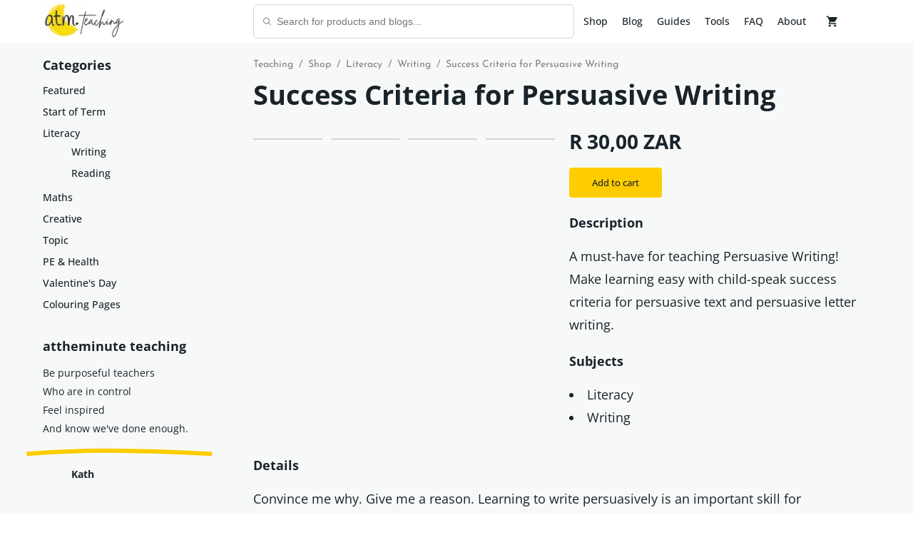

--- FILE ---
content_type: text/html; charset=utf-8
request_url: https://www.attheminute.com/za/teaching/product/success-criteria-for-persuasive-writing
body_size: 16150
content:
<!DOCTYPE html><html lang="en"><head><meta charSet="utf-8" data-next-head=""/><meta name="viewport" content="width=device-width" data-next-head=""/><script async="" src="https://www.googletagmanager.com/gtag/js?id=UA-166028193-1"></script><link rel="alternate" hrefLang="en" href="https://www.attheminute.com/teaching/product/success-criteria-for-persuasive-writing" data-next-head=""/><link rel="alternate" hrefLang="en-nz" href="https://www.attheminute.com/nz/teaching/product/success-criteria-for-persuasive-writing" data-next-head=""/><link rel="alternate" hrefLang="en-gb" href="https://www.attheminute.com/gb/teaching/product/success-criteria-for-persuasive-writing" data-next-head=""/><link rel="alternate" hrefLang="en-au" href="https://www.attheminute.com/au/teaching/product/success-criteria-for-persuasive-writing" data-next-head=""/><link rel="alternate" hrefLang="en-us" href="https://www.attheminute.com/us/teaching/product/success-criteria-for-persuasive-writing" data-next-head=""/><link rel="alternate" hrefLang="en-ca" href="https://www.attheminute.com/ca/teaching/product/success-criteria-for-persuasive-writing" data-next-head=""/><link rel="alternate" hrefLang="en-za" href="https://www.attheminute.com/za/teaching/product/success-criteria-for-persuasive-writing" data-next-head=""/><title data-next-head="">Success Criteria for Persuasive Writing | at the minute</title><meta name="description" content="Success Criteria for Persuasive Writing. A must-have for teaching Persuasive Writing! Make learning easy with child-speak success criteria for persuasive text and persuasive letter writing. " data-next-head=""/><link rel="canonical" href="https://www.attheminute.com/teaching/product/success-criteria-for-persuasive-writing" data-baseprotocol="https:" data-basehost="www.attheminute.com" data-next-head=""/><meta name="p:domain_verify" content="c789b36610c3cdf3bfc73ea26c85c92b" data-next-head=""/><meta property="og:title" content="Success Criteria for Persuasive Writing | at the minute" data-next-head=""/><meta property="og:description" content="Success Criteria for Persuasive Writing. A must-have for teaching Persuasive Writing! Make learning easy with child-speak success criteria for persuasive text and persuasive letter writing. " data-next-head=""/><meta property="og:url" content="https://www.attheminute.com/teaching/product/success-criteria-for-persuasive-writing" data-next-head=""/><meta property="og:image" content="https://a.storyblok.com/f/82408/944x944/eb67111e33/persuasive-writing-success-criteria-bundle.png/m/600x0" data-next-head=""/><meta property="og:type" content="website" data-next-head=""/><meta name="twitter:card" content="summary" data-next-head=""/><meta name="twitter:title" content="Success Criteria for Persuasive Writing" data-next-head=""/><meta name="twitter:description" content="Success Criteria for Persuasive Writing. A must-have for teaching Persuasive Writing! Make learning easy with child-speak success criteria for persuasive text and persuasive letter writing. " data-next-head=""/><meta name="twitter:image" content="https://a.storyblok.com/f/82408/944x944/eb67111e33/persuasive-writing-success-criteria-bundle.png/m/600x0" data-next-head=""/><meta name="twitter:image:alt" content="at the minute teaching resources" data-next-head=""/><link rel="preconnect" href="https://www.google-analytics.com"/><link rel="dns-prefetch" href="https://www.google-analytics.com"/><link rel="sitemap" type="application/xml" href="/sitemap.xml"/><link rel="icon" href="/favicon.ico" sizes="any"/><link data-next-font="size-adjust" rel="preconnect" href="/" crossorigin="anonymous"/><link rel="preload" href="/_next/static/css/94c7ade0f0bcb6b7.css" as="style"/><link rel="preload" href="/_next/static/css/0f5d7fcf01f46f5a.css" as="style"/><script>
                window.dataLayer = window.dataLayer || [];
                function gtag(){dataLayer.push(arguments);}
                gtag('js', new Date());
                gtag('config', 'UA-166028193-1');
              </script><style>
        html {
            --color-mainBrandColour: hsla(48, 100%, 50%, 1);
--color-warmAccent: hsla(348, 100%, 50%, 1);
--color-coolAccent: hsla(192, 100%, 25%, 1);
--color-lightAccent: hsla(190, 27%, 62%, 1);
--color-lightShades: hsla(180, 6%, 97%, 1);
--color-darkAccent: hsla(198, 63%, 38%, 1);
--color-darkShades: hsla(230, 41%, 28%, 1);
--color-mainBrandColourMuted: hsla(48, 100%, 50%, 0.2);
--color-lightAccentMuted: hsla(190, 27%, 62%, 0.2);
--color-lightShadesMuted: hsla(180, 6%, 97%, 0.2);
--color-darkAccentMuted: hsla(198, 63%, 38%, 0.2);
--color-darkShadesMuted: hsla(230, 41%, 28%, 0.2);
--color-dark: #19232A;
--color-light: #ffffff;
--color-text: #19232A;
--color-background: #ffffff;
--color-backgroundHover: #e3e7ed;
--color-label: #828089;
--color-success: #00e676;
--color-fail: #ff0256;
--color-pending: #8BB4F1;
--color-inputOutline: #d3d4dc;
--color-inputDisabled: #e3e7ed;
--color-modalOverlay: rgba(0, 0, 0, 0.4);
--color-darkOverlay: rgba(0, 0, 0, 0.5);
--color-lightOverlay: rgba(255, 255, 255, 0.4);
--color-jordyBlue: #8BB4F1;
--color-torchRed: #ff0256;
--color-blueZodiac: #123663;
--color-mountainMeadow: #1B998B;
--color-tallPoppy: #be302a;
--color-cornflowerBlue: #4285F4;
--color-silverSand: #c9cccf;
--color-indianKhaki: #BFAF8F;
--color-verdigris: #585635;

            --color-contrast-mainBrandColour: #19232A;
--color-contrast-warmAccent: #ffffff;
--color-contrast-coolAccent: #ffffff;
--color-contrast-lightAccent: #19232A;
--color-contrast-lightShades: #19232A;
--color-contrast-darkAccent: #ffffff;
--color-contrast-darkShades: #ffffff;
--color-contrast-mainBrandColourMuted: #19232A;
--color-contrast-lightAccentMuted: #19232A;
--color-contrast-lightShadesMuted: #19232A;
--color-contrast-darkAccentMuted: #ffffff;
--color-contrast-darkShadesMuted: #ffffff;
--color-contrast-dark: #ffffff;
--color-contrast-light: #19232A;
--color-contrast-text: #ffffff;
--color-contrast-background: #19232A;
--color-contrast-backgroundHover: #19232A;
--color-contrast-label: #828089;
--color-contrast-success: #ffffff;
--color-contrast-fail: #19232A;
--color-contrast-pending: #ffffff;
--color-contrast-inputOutline: #19232A;
--color-contrast-inputDisabled: #19232A;
--color-contrast-modalOverlay: #ffffff;
--color-contrast-darkOverlay: #ffffff;
--color-contrast-lightOverlay: #19232A;
--color-contrast-jordyBlue: #ffffff;
--color-contrast-torchRed: #ffffff;
--color-contrast-blueZodiac: #ffffff;
--color-contrast-mountainMeadow: #ffffff;
--color-contrast-tallPoppy: #ffffff;
--color-contrast-cornflowerBlue: #ffffff;
--color-contrast-silverSand: #19232A;
--color-contrast-indianKhaki: #19232A;
--color-contrast-verdigris: #19232A;
            --initial-color-mode: 'light';
        }
    </style><link rel="stylesheet" href="/_next/static/css/94c7ade0f0bcb6b7.css" data-n-g=""/><link rel="stylesheet" href="/_next/static/css/0f5d7fcf01f46f5a.css"/><noscript data-n-css=""></noscript><script defer="" noModule="" src="/_next/static/chunks/polyfills-42372ed130431b0a.js"></script><script src="/_next/static/chunks/webpack-30bf19fd0aa6decd.js" defer=""></script><script src="/_next/static/chunks/framework-ae00a2e0ea8a663f.js" defer=""></script><script src="/_next/static/chunks/main-596d0cb065513932.js" defer=""></script><script src="/_next/static/chunks/pages/_app-f40f9f00ac48fcee.js" defer=""></script><script src="/_next/static/chunks/2c69a96c-926e66f3414d4b96.js" defer=""></script><script src="/_next/static/chunks/c2ae6b18-9e59abf0ea2115fc.js" defer=""></script><script src="/_next/static/chunks/5037-0affe395af65392d.js" defer=""></script><script src="/_next/static/chunks/3345-3c0307e90d1f6665.js" defer=""></script><script src="/_next/static/chunks/8263-35390d13d93bb4c7.js" defer=""></script><script src="/_next/static/chunks/269-f1c070f3cbc3de5a.js" defer=""></script><script src="/_next/static/chunks/7574-2f74037743b21281.js" defer=""></script><script src="/_next/static/chunks/550-9c58653be9094128.js" defer=""></script><script src="/_next/static/chunks/8160-7de7baf23de64744.js" defer=""></script><script src="/_next/static/chunks/5158-2f48bd19671023a9.js" defer=""></script><script src="/_next/static/chunks/3796-2ba70e6e9a0f96f9.js" defer=""></script><script src="/_next/static/chunks/1561-8d176efd1b299792.js" defer=""></script><script src="/_next/static/chunks/4145-d046625d7eac7fdc.js" defer=""></script><script src="/_next/static/chunks/121-9570be38b201b127.js" defer=""></script><script src="/_next/static/chunks/5523-e56321c7de3a1b2c.js" defer=""></script><script src="/_next/static/chunks/1066-c804601ad0bed722.js" defer=""></script><script src="/_next/static/chunks/9351-f622542183111a2b.js" defer=""></script><script src="/_next/static/chunks/pages/teaching/product/%5Bid%5D-69d64a3c1f54e806.js" defer=""></script><script src="/_next/static/HyHwclYZtf_O95GHxSYdY/_buildManifest.js" defer=""></script><script src="/_next/static/HyHwclYZtf_O95GHxSYdY/_ssgManifest.js" defer=""></script><style data-styled="" data-styled-version="6.1.15">.hbPAoc{margin-top:0;}/*!sc*/
data-styled.g1[id="sc-a0745ea-0"]{content:"hbPAoc,"}/*!sc*/
.TEoul{margin-top:0;}/*!sc*/
data-styled.g2[id="sc-a0745ea-1"]{content:"TEoul,"}/*!sc*/
.eDnbLG{margin-top:0;margin-bottom:0;}/*!sc*/
data-styled.g4[id="sc-a0745ea-3"]{content:"eDnbLG,hhivHm,"}/*!sc*/
.eeFMGo{font-size:0.875rem;line-height:1.6;margin:0;}/*!sc*/
@media screen and (min-width: 768px){.eeFMGo{font-size:0.875rem;}}/*!sc*/
data-styled.g6[id="sc-a0745ea-5"]{content:"eeFMGo,"}/*!sc*/
html,body{margin:0;padding:0;border:0;font-family:'Open Sans Variable',Arial,Verdana,Sans-Serif;font-weight:400;vertical-align:baseline;scroll-padding-top:60px;}/*!sc*/
section{margin:0;padding:0;}/*!sc*/
.siteRoot{min-height:100vh;display:flex;flex-direction:column;}/*!sc*/
.siteContent{flex:1;}/*!sc*/
footer{align-self:flex-end;width:100%;}/*!sc*/
*{box-sizing:border-box;}/*!sc*/
body{background:var(--color-background);line-height:1;font-size:100%;font-variant-ligatures:none;text-rendering:optimizeLegibility;text-shadow:rgba(0,0,0,.01) 0 0 1px;font-weight:400;word-wrap:break-word;color:var(--color-text);}/*!sc*/
h1{font-size:2.375rem;font-weight:700;line-height:1.6;clear:both;color:var(--color-text);font-family:'Open Sans Variable',Arial,Verdana,Sans-Serif;margin-bottom:1.25rem;}/*!sc*/
@media screen and (min-width: 768px){h1{font-size:2.375rem;line-height:1.6;}}/*!sc*/
h2{font-size:1.75rem;font-weight:700;line-height:1.6;clear:both;color:var(--color-text);font-family:'Open Sans Variable',Arial,Verdana,Sans-Serif;margin-bottom:1.25rem;}/*!sc*/
@media screen and (min-width: 768px){h2{font-size:1.75rem;line-height:1.2;}}/*!sc*/
h3{font-size:1.5rem;font-weight:700;line-height:1.6;clear:both;color:var(--color-text);font-family:'Open Sans Variable',Arial,Verdana,Sans-Serif;margin-bottom:1.25rem;}/*!sc*/
@media screen and (min-width: 768px){h3{font-size:1.5rem;line-height:1.25;}}/*!sc*/
h4{font-size:1.125rem;font-weight:700;line-height:1.6;clear:both;color:var(--color-text);font-family:'Open Sans Variable',Arial,Verdana,Sans-Serif;margin-bottom:1.25rem;}/*!sc*/
@media screen and (min-width: 768px){h4{font-size:1.125rem;line-height:1.25;}}/*!sc*/
h5{font-size:0.875rem;font-weight:700;line-height:1.6;clear:both;color:var(--color-text);font-family:'Open Sans Variable',Arial,Verdana,Sans-Serif;margin-bottom:1.25rem;}/*!sc*/
@media screen and (min-width: 768px){h5{font-size:0.875rem;line-height:1.25;}}/*!sc*/
h6{font-size:0.75rem;font-weight:700;line-height:1.6;clear:both;color:var(--color-text);font-family:'Open Sans Variable',Arial,Verdana,Sans-Serif;margin-bottom:1.25rem;}/*!sc*/
@media screen and (min-width: 768px){h6{font-size:0.75rem;line-height:1.25;}}/*!sc*/
p{font-weight:400;font-size:1.125rem;line-height:32px;color:var(--color-text);}/*!sc*/
input{font-size:0.875rem;line-height:1.6;font-weight:400;color:var(--color-text);}/*!sc*/
body.ReactModal__Body--open{overflow:hidden;}/*!sc*/
pre{margin-top:0;margin-bottom:0.625rem;overflow:auto;white-space:pre;}/*!sc*/
pre,code{font-family:SFMono-Regular,Menlo,Monaco,Consolas,'Liberation Mono','Courier New',monospace;}/*!sc*/
code{padding:.25rem .5rem;margin:0;font-size:85%;background-color:var(--color-backgroundHover);border-radius:6px;}/*!sc*/
.slick-prev:before{font-size:20px;line-height:1;opacity:.75;color:var(--color-mainBrandColour);}/*!sc*/
.slick-next:before{font-size:20px;line-height:1;opacity:.75;color:var(--color-mainBrandColour);}/*!sc*/
data-styled.g8[id="sc-global-eFXMvm1"]{content:"sc-global-eFXMvm1,"}/*!sc*/
.ktZSPQ{font-family:'Open Sans Variable',Arial,Verdana,Sans-Serif;text-decoration:none;cursor:pointer;min-height:2.125rem;width:fit-content;text-align:center;transition:all 0.2s ease 0s;border-radius:6.25rem;padding:.5rem 1.25rem .5rem 1.25rem;margin:0;color:var(--color-contrast-background);background:var(--color-background);border-width:0;display:flex;justify-content:center;align-items:center;}/*!sc*/
.ixrPAg{font-family:'Open Sans Variable',Arial,Verdana,Sans-Serif;text-decoration:none;cursor:pointer;min-height:2.125rem;width:fit-content;text-align:center;transition:all 0.2s ease 0s;border-radius:6.25rem;padding:.5rem 1.25rem .5rem 1.25rem;margin:0;color:var(--color-contrast-mainBrandColour);background:var(--color-mainBrandColour);border-width:0;display:flex;justify-content:center;align-items:center;}/*!sc*/
.hvthio{font-family:'Open Sans Variable',Arial,Verdana,Sans-Serif;text-decoration:none;cursor:pointer;min-height:2.125rem;width:fit-content;text-align:center;transition:all 0.2s ease 0s;border-radius:6.25rem;padding:.5rem 1.25rem .5rem 1.25rem;margin:0;color:var(--color-contrast-lightShades);background:var(--color-lightShades);border-width:0;display:flex;justify-content:center;align-items:center;}/*!sc*/
data-styled.g15[id="sc-6516a9bf-1"]{content:"ktZSPQ,ixrPAg,hvthio,"}/*!sc*/
.hfoqlu{color:var(--color-contrast-background);background:var(--color-background);border:2px solid var(--color-contrast-background);transition:background 0.2s;}/*!sc*/
.hfoqlu :hover{background:var(--color-contrast-background);color:var(--color-background);transition:background 0.2s;}/*!sc*/
.eA-dDAW{color:var(--color-contrast-lightShades);background:var(--color-lightShades);border:2px solid var(--color-contrast-lightShades);transition:background 0.2s;}/*!sc*/
.eA-dDAW :hover{background:var(--color-contrast-lightShades);color:var(--color-lightShades);transition:background 0.2s;}/*!sc*/
data-styled.g16[id="sc-6516a9bf-2"]{content:"hfoqlu,eA-dDAW,"}/*!sc*/
.elSTxH{border:none;}/*!sc*/
data-styled.g17[id="sc-6516a9bf-3"]{content:"elSTxH,"}/*!sc*/
.gZmobw{border-radius:4px;color:var(--color-contrast-mainBrandColour);background:var(--color-mainBrandColour);position:relative;transition:all 0.2s;outline:none;padding:0.75rem 2rem;}/*!sc*/
.gZmobw :hover{background:var(--color-contrast-mainBrandColour);background:var(--color-contrast-mainBrandColour);color:var(--color-mainBrandColour);color:var(--color-mainBrandColour);}/*!sc*/
data-styled.g20[id="sc-6516a9bf-6"]{content:"gZmobw,"}/*!sc*/
.gyHYgE{text-decoration:none;color:var(--color-text);font-weight:500;font-size:0.875rem;line-height:1.6;cursor:pointer;}/*!sc*/
.gyHYgE :hover{color:var(--color-coolAccent);}/*!sc*/
data-styled.g30[id="sc-d435375d-0"]{content:"gyHYgE,"}/*!sc*/
.lcWqmU{padding:0;margin-block-start:0.625rem;margin-block-end:0.625rem;}/*!sc*/
data-styled.g31[id="sc-5e0707f1-0"]{content:"lcWqmU,"}/*!sc*/
.bhLuRK{list-style:none;padding:.25rem 0;}/*!sc*/
data-styled.g32[id="sc-5e0707f1-1"]{content:"bhLuRK,"}/*!sc*/
.ezkNlv{padding-right:1.875rem;}/*!sc*/
data-styled.g33[id="sc-5e0707f1-2"]{content:"ezkNlv,"}/*!sc*/
.kcsDvH{padding-top:3.75rem;}/*!sc*/
@media screen and (min-width: 1025px){.kcsDvH{padding-top:3.75rem;}}/*!sc*/
data-styled.g34[id="sc-8e9854fb-0"]{content:"kcsDvH,"}/*!sc*/
.hRhOnQ{padding:0 1.25rem;}/*!sc*/
@media screen and (min-width: 768px){.hRhOnQ{padding:0 2rem;}}/*!sc*/
@media screen and (min-width: 1025px){.hRhOnQ{padding:0 3.75rem;}}/*!sc*/
data-styled.g35[id="sc-8e9854fb-1"]{content:"hRhOnQ,"}/*!sc*/
.koCZaF{margin:0 auto;max-width:1280px;}/*!sc*/
data-styled.g36[id="sc-8e9854fb-2"]{content:"koCZaF,"}/*!sc*/
.jNpeay{padding:0 1.25rem;position:fixed;top:0;left:0;right:0;z-index:5;background:var(--color-background);height:3.75rem;}/*!sc*/
@media screen and (min-width: 768px){.jNpeay{padding:0 2rem;}}/*!sc*/
@media screen and (min-width: 1025px){.jNpeay{padding:0 3.75rem;}}/*!sc*/
@media screen and (min-width: 1025px){.jNpeay{height:3.75rem;}}/*!sc*/
data-styled.g37[id="sc-d1de332e-0"]{content:"jNpeay,"}/*!sc*/
.kLLLCx{display:flex;width:100%;justify-content:space-between;}/*!sc*/
@media screen and (min-width: 768px){.kLLLCx{display:none;}}/*!sc*/
data-styled.g38[id="sc-d1de332e-1"]{content:"kLLLCx,"}/*!sc*/
.erIQiz{max-width:1280px;margin:0 auto;display:flex;justify-content:space-between;align-items:center;padding:0;height:100%;}/*!sc*/
data-styled.g40[id="sc-d1de332e-3"]{content:"erIQiz,"}/*!sc*/
.dqpOQh{text-decoration:none;margin-right:2rem;position:relative;}/*!sc*/
data-styled.g42[id="sc-d1de332e-5"]{content:"dqpOQh,"}/*!sc*/
.hQupZf{height:100%;display:flex;flex-direction:row;align-items:center;position:relative;}/*!sc*/
data-styled.g43[id="sc-d1de332e-6"]{content:"hQupZf,"}/*!sc*/
.cCoAGs{margin-right:1.25rem;}/*!sc*/
data-styled.g44[id="sc-d1de332e-7"]{content:"cCoAGs,"}/*!sc*/
.kOSUNn{display:flex;flex-direction:row;align-items:center;}/*!sc*/
data-styled.g45[id="sc-d1de332e-8"]{content:"kOSUNn,"}/*!sc*/
.llYyVo{height:1.5rem;width:1.5rem;margin-left:0.75rem;}/*!sc*/
data-styled.g46[id="sc-d1de332e-9"]{content:"llYyVo,"}/*!sc*/
.gruZHr{margin-right:.5rem;}/*!sc*/
.gruZHr :last-child{margin-right:0;}/*!sc*/
data-styled.g48[id="sc-d1de332e-11"]{content:"gruZHr,"}/*!sc*/
.fMzoCr{width:1.5rem;}/*!sc*/
data-styled.g49[id="sc-d1de332e-12"]{content:"fMzoCr,"}/*!sc*/
.fdNAKA{background:transparent;border:none;cursor:pointer;padding:0;z-index:100010;}/*!sc*/
.fdNAKA:focus{outline:none;}/*!sc*/
data-styled.g52[id="sc-f38ca4d8-0"]{content:"fdNAKA,"}/*!sc*/
.fXVEam{display:flex;flex-direction:column;justify-content:space-around;width:24px;height:24px;transition:opacity 0.2s ease-in-out;}/*!sc*/
.fXVEam >div{width:100%;height:3px;background:var(--color-text);transition:all 0.2s linear;transform-origin:1px;}/*!sc*/
.fXVEam >div:first-child{transform:rotate(0);}/*!sc*/
.fXVEam >div:nth-child(2){opacity:1;transform:translateX(0);}/*!sc*/
.fXVEam >div:nth-child(3){transform:rotate(0);width:70%;}/*!sc*/
data-styled.g53[id="sc-f38ca4d8-1"]{content:"fXVEam,"}/*!sc*/
.fBMCaw{background:var(--color-background);}/*!sc*/
.fBMCaw .szh-menu{background:var(--color-background);}/*!sc*/
data-styled.g56[id="sc-4e046a05-0"]{content:"fBMCaw,"}/*!sc*/
.jmfGeC{border:none;background:var(--color-background);color:var(--color-text);}/*!sc*/
.jmfGeC :hover{background:var(--color-backgroundHover);}/*!sc*/
data-styled.g59[id="sc-4e046a05-3"]{content:"jmfGeC,"}/*!sc*/
.gsndxk >li{font-size:1.125rem;}/*!sc*/
data-styled.g64[id="sc-9c871ba3-0"]{content:"gsndxk,"}/*!sc*/
.cEZAnz >:first-child{margin-top:0;}/*!sc*/
data-styled.g66[id="sc-d519d202-0"]{content:"cEZAnz,"}/*!sc*/
.clYBaF{width:32px;height:32px;border-radius:100%;}/*!sc*/
data-styled.g79[id="sc-6538a5ee-0"]{content:"clYBaF,"}/*!sc*/
.fzmhyD{display:inline-flex;flex-direction:row;align-items:center;color:var(--color-dark);}/*!sc*/
data-styled.g80[id="sc-1f7a1c67-0"]{content:"fzmhyD,"}/*!sc*/
.dorpSp{display:inline-block;margin-left:.5rem;}/*!sc*/
data-styled.g82[id="sc-1f7a1c67-2"]{content:"dorpSp,"}/*!sc*/
.bKwHEr{color:var(--color-text);font-size:0.875rem;line-height:1.6;margin:0;color:inherit;}/*!sc*/
@media screen and (min-width: 768px){.bKwHEr{font-size:0.875rem;}}/*!sc*/
data-styled.g83[id="sc-1f7a1c67-3"]{content:"bKwHEr,"}/*!sc*/
.jmHWCj{text-decoration:none;border:none;background:none;padding:0;}/*!sc*/
data-styled.g118[id="sc-92da5294-0"]{content:"jmHWCj,"}/*!sc*/
.kLuVwV{transition:transform 150ms;border-radius:4px;box-shadow:4px 4px 12px 2px rgb(0 0 0 / 30%);background-color:var(--color-lightShades);z-index:0;}/*!sc*/
data-styled.g143[id="sc-941990f2-0"]{content:"kLuVwV,"}/*!sc*/
.bqOwKs{position:relative;width:100%;overflow:hidden;aspect-ratio:1;}/*!sc*/
data-styled.g148[id="sc-cc265a1e-0"]{content:"bqOwKs,"}/*!sc*/
.btYhae{display:flex;align-items:center;justify-content:center;position:absolute;top:0;left:0;right:0;width:100%;height:100%;}/*!sc*/
data-styled.g149[id="sc-cc265a1e-1"]{content:"btYhae,"}/*!sc*/
.hIuWuW{position:relative;aspect-ratio:1;width:100%;}/*!sc*/
data-styled.g150[id="sc-cc265a1e-2"]{content:"hIuWuW,"}/*!sc*/
.eDMoqX{text-decoration:none;width:100%;border-radius:4px;cursor:pointer;height:100%;display:flex;flex-direction:column;}/*!sc*/
data-styled.g185[id="sc-4f40473-1"]{content:"eDMoqX,"}/*!sc*/
.bLwIKq{position:relative;width:100%;padding-top:100%;margin:0px;overflow:hidden;border-radius:4px;box-shadow:1px 1px 4px 0 rgb(1 1 1 / 5%);}/*!sc*/
data-styled.g186[id="sc-4f40473-2"]{content:"bLwIKq,"}/*!sc*/
.hVuIAC{position:relative;display:flex;flex-direction:column;align-items:start;flex:1;padding-top:1.25rem;padding-left:0.75rem;padding-right:0.75rem;}/*!sc*/
data-styled.g187[id="sc-4f40473-3"]{content:"hVuIAC,"}/*!sc*/
.eQlfEJ{object-fit:cover;}/*!sc*/
data-styled.g188[id="sc-4f40473-4"]{content:"eQlfEJ,"}/*!sc*/
.fhEIzr{margin-top:0;margin-bottom:0;font-size:14px;font-weight:600;}/*!sc*/
data-styled.g189[id="sc-4f40473-5"]{content:"fhEIzr,"}/*!sc*/
.eJSMcI{margin-bottom:0;font-size:16px;font-family:"Josefin Sans Variable",'Open Sans Variable',Arial,Verdana,Sans-Serif;text-align:right;padding-left:0.75rem;padding-right:0.75rem;padding-bottom:0.75rem;padding-top:.5rem;color:var(--color-blueZodiac);}/*!sc*/
.diiiLH{margin-bottom:0;font-size:16px;font-family:"Josefin Sans Variable",'Open Sans Variable',Arial,Verdana,Sans-Serif;text-align:right;padding-left:0.75rem;padding-right:0.75rem;padding-bottom:0.75rem;padding-top:.5rem;color:var(--color-cornflowerBlue);}/*!sc*/
data-styled.g190[id="sc-4f40473-6"]{content:"eJSMcI,diiiLH,"}/*!sc*/
.bIQKCm{font-family:"Josefin Sans Variable",'Open Sans Variable',Arial,Verdana,Sans-Serif;color:var(--color-label);font-size:0.875rem;line-height:1.6;text-decoration:none;}/*!sc*/
.bIQKCm :hover{color:var(--color-coolAccent);}/*!sc*/
data-styled.g207[id="sc-835bc946-0"]{content:"bIQKCm,"}/*!sc*/
.dhHaFe{font-family:"Josefin Sans Variable",'Open Sans Variable',Arial,Verdana,Sans-Serif;color:var(--color-label);font-size:0.875rem;line-height:1.6;text-decoration:none;margin:0 .5rem;}/*!sc*/
data-styled.g208[id="sc-835bc946-1"]{content:"dhHaFe,"}/*!sc*/
.bxqrPz{font-family:"Josefin Sans Variable",'Open Sans Variable',Arial,Verdana,Sans-Serif;color:var(--color-label);font-size:0.875rem;line-height:1.6;text-decoration:none;}/*!sc*/
data-styled.g209[id="sc-835bc946-2"]{content:"bxqrPz,"}/*!sc*/
.hvyEEM{width:100%;font-weight:500;padding:.5rem;}/*!sc*/
.hvyEEM >svg{font-size:1.125rem;}/*!sc*/
.jenuji{width:100%;font-weight:500;}/*!sc*/
.jenuji >svg{font-size:1.125rem;margin-right:.5rem;}/*!sc*/
data-styled.g256[id="sc-d8096d93-0"]{content:"hvyEEM,jenuji,"}/*!sc*/
.sc-b1351b1a-0{z-index:19;background-color:var(--color-modalOverlay);display:flex;position:fixed;left:0;right:0;bottom:0;height:100%;width:100%;-webkit-overflow-scrolling:touch;top:calc(0px + env(safe-area-inset-top));overflow-y:scroll;}/*!sc*/
data-styled.g258[id="sc-global-gTVEeZ1"]{content:"sc-global-gTVEeZ1,"}/*!sc*/
.bgVlyS{outline:none;width:100%;height:100%;margin:auto;padding:0;max-width:768px;display:flex;justify-content:center;align-items:center;}/*!sc*/
@media screen and (min-width: 768px){.bgVlyS{height:auto;padding:0.75rem 0;}}/*!sc*/
@media screen and (min-width: 1025px){.bgVlyS{padding:1.25rem 0;}}/*!sc*/
data-styled.g259[id="sc-b1351b1a-1"]{content:"bgVlyS,"}/*!sc*/
.kRlVfL{display:grid;grid-template-columns:repeat(1,minmax(0,1fr));grid-gap:0.75rem;}/*!sc*/
@media screen and (min-width: 768px){.kRlVfL{grid-template-columns:repeat(4, minmax(0, 1fr));grid-gap:0.75rem;}}/*!sc*/
@media screen and (min-width: 1025px){.kRlVfL{grid-gap:1.25rem;}}/*!sc*/
data-styled.g290[id="sc-71418433-3"]{content:"kRlVfL,"}/*!sc*/
.cooQhU{grid-column:span 1;}/*!sc*/
@media screen and (min-width: 768px){.cooQhU{grid-column:span 3;}}/*!sc*/
data-styled.g291[id="sc-71418433-4"]{content:"cooQhU,"}/*!sc*/
.gqFLfw{display:none;grid-column:span 1;}/*!sc*/
@media screen and (min-width: 768px){.gqFLfw{display:block;}}/*!sc*/
.ilOdRE{display:block;grid-column:span 1;}/*!sc*/
@media screen and (min-width: 768px){.ilOdRE{display:none;}}/*!sc*/
data-styled.g292[id="sc-71418433-5"]{content:"gqFLfw,ilOdRE,"}/*!sc*/
.hXqkaS{display:none;}/*!sc*/
@media screen and (min-width: 768px){.hXqkaS{display:grid;width:100%;}}/*!sc*/
data-styled.g297[id="sc-1ff807b8-0"]{content:"hXqkaS,"}/*!sc*/
.gwokZq{grid-column:span 1;}/*!sc*/
data-styled.g298[id="sc-1ff807b8-1"]{content:"gwokZq,"}/*!sc*/
.eIbRpC{grid-column:span 3;display:flex;justify-content:space-between;align-items:center;grid-gap:1.875rem;}/*!sc*/
data-styled.g299[id="sc-1ff807b8-2"]{content:"eIbRpC,"}/*!sc*/
.bbhahA{flex:1;min-width:0;}/*!sc*/
data-styled.g300[id="sc-1ff807b8-3"]{content:"bbhahA,"}/*!sc*/
.eJiA-DE{display:flex;flex-direction:row;align-items:center;}/*!sc*/
data-styled.g301[id="sc-1ff807b8-4"]{content:"eJiA-DE,"}/*!sc*/
.gZsLXS{position:relative;display:flex;width:100%;}/*!sc*/
data-styled.g309[id="sc-eff4b996-0"]{content:"gZsLXS,"}/*!sc*/
.dbVtyp{position:absolute;left:0.75rem;color:var(--color-label);top:50%;transform:translateY(-50%);display:flex;align-items:center;jusify-content:center;}/*!sc*/
data-styled.g310[id="sc-eff4b996-1"]{content:"dbVtyp,"}/*!sc*/
.kNECgn{position:relative;min-width:0;transition:all ease 150ms;max-width:28.125rem;width:100%;}/*!sc*/
data-styled.g312[id="sc-eff4b996-3"]{content:"kNECgn,"}/*!sc*/
.duITgR{border:none;padding:0.75rem;border-radius:6px;border:1px solid var(--color-inputOutline);background:var(--color-background);padding-left:2rem;border-radius:6px;}/*!sc*/
@media screen and (min-width: 768px){.duITgR{width:auto;margin-bottom:0;}}/*!sc*/
.duITgR.duITgR{width:100%;}/*!sc*/
data-styled.g314[id="sc-eff4b996-5"]{content:"duITgR,"}/*!sc*/
.eTEktR{margin-top:2rem;font-family:'Open Sans Variable',Arial,Verdana,Sans-Serif;font-size:0.875rem;margin-bottom:0;text-align:center;}/*!sc*/
.eTEktR >div{margin:0.75rem 0;}/*!sc*/
@media screen and (min-width: 768px){.eTEktR{margin-bottom:2rem;text-align:left;}}/*!sc*/
data-styled.g323[id="sc-24a24a73-0"]{content:"eTEktR,"}/*!sc*/
.dgyfWm{position:absolute;bottom:-2rem;left:-1.875rem;width:100%;}/*!sc*/
data-styled.g324[id="sc-24a24a73-1"]{content:"dgyfWm,"}/*!sc*/
.gmqGYf{margin-top:2rem;}/*!sc*/
@media screen and (min-width: 768px){.gmqGYf{display:inline-flex;}}/*!sc*/
data-styled.g326[id="sc-24a24a73-3"]{content:"gmqGYf,"}/*!sc*/
.iiYQgT{height:1px;width:100%;background-color:var(--color-inputOutline);margin:1.25rem 0;}/*!sc*/
data-styled.g354[id="sc-32f215e3-0"]{content:"iiYQgT,"}/*!sc*/
.grunaE{position:relative;background:var(--color-background);overflow:hidden;}/*!sc*/
data-styled.g355[id="sc-32f215e3-1"]{content:"grunaE,"}/*!sc*/
.gayPqt{margin-top:2rem;margin-bottom:0;font-family:'Open Sans Variable',Arial,Verdana,Sans-Serif;color:var(--color-text);text-align:center;}/*!sc*/
data-styled.g356[id="sc-32f215e3-2"]{content:"gayPqt,"}/*!sc*/
.hxbwPU{font-family:'Open Sans Variable',Arial,Verdana,Sans-Serif;color:var(--color-darkAccent);margin:0;margin-bottom:0.75rem;text-align:center;}/*!sc*/
data-styled.g357[id="sc-32f215e3-3"]{content:"hxbwPU,"}/*!sc*/
.kisRmF{text-align:center;margin:1.25rem 0;}/*!sc*/
data-styled.g358[id="sc-32f215e3-4"]{content:"kisRmF,"}/*!sc*/
.jLbHty{margin-right:.5rem;}/*!sc*/
.jLbHty :last-child{margin-right:0;}/*!sc*/
data-styled.g359[id="sc-32f215e3-5"]{content:"jLbHty,"}/*!sc*/
.cVPpgi{width:1.5rem;}/*!sc*/
data-styled.g360[id="sc-32f215e3-6"]{content:"cVPpgi,"}/*!sc*/
.gQJBZQ{display:grid;width:100%;grid-template-columns:1fr 1fr;row-gap:2rem;column-gap:.5rem;}/*!sc*/
@media screen and (min-width: 768px){.gQJBZQ{grid-template-columns:1fr 1fr 1fr 1fr;}}/*!sc*/
data-styled.g361[id="sc-32f215e3-7"]{content:"gQJBZQ,"}/*!sc*/
.bVuLFg{text-decoration:underline;border:none;background:none;padding:0;margin:0;padding:0 0 .5rem 0;display:block;}/*!sc*/
data-styled.g362[id="sc-32f215e3-8"]{content:"bVuLFg,"}/*!sc*/
.jnAmBz{position:fixed;overflow:hidden;inset:0px;z-index:10000;pointer-events:none;top:0;right:0;bottom:0;left:0;width:100%;height:100vh;opacity:0;transition:opacity 0.2s ease-in-out;background:var(--color-modalOverlay);}/*!sc*/
data-styled.g371[id="sc-8140a42a-0"]{content:"jnAmBz,"}/*!sc*/
.iVwudF{z-index:10005;height:100vh;position:absolute;top:0;left:0;transition:transform 0.2s ease-in-out;width:80%;transform:translateX(-100%);}/*!sc*/
@media screen and (min-width: 768px){.iVwudF{width:auto;}}/*!sc*/
data-styled.g372[id="sc-8140a42a-1"]{content:"iVwudF,"}/*!sc*/
.iNyJNI{color:var(--color-text);font-size:1.125rem;line-height:1;font-weight:600;font-family:"Josefin Sans Variable",'Open Sans Variable',Arial,Verdana,Sans-Serif;}/*!sc*/
.iNyJNI :not(:last-child){margin-bottom:1.25rem;}/*!sc*/
data-styled.g378[id="sc-f31f283-0"]{content:"iNyJNI,"}/*!sc*/
.domYzV{margin-top:0;margin-left:0;margin-right:0;padding:0;border:none;background:transparent;color:var(--color-text);font-size:1.125rem;line-height:1;font-weight:600;font-family:"Josefin Sans Variable",'Open Sans Variable',Arial,Verdana,Sans-Serif;}/*!sc*/
.domYzV :not(:last-child){margin-bottom:1.25rem;}/*!sc*/
data-styled.g379[id="sc-f31f283-1"]{content:"domYzV,"}/*!sc*/
.fcjHJH{margin:1.25rem auto;}/*!sc*/
data-styled.g380[id="sc-f31f283-2"]{content:"fcjHJH,"}/*!sc*/
.fNlyCx{height:1.5rem;width:1.5rem;}/*!sc*/
data-styled.g381[id="sc-f31f283-3"]{content:"fNlyCx,"}/*!sc*/
.eiOGVK{width:100%;height:100%;background:var(--color-background);padding:1.25rem 2.5rem;display:flex;flex-direction:column;}/*!sc*/
data-styled.g382[id="sc-f31f283-4"]{content:"eiOGVK,"}/*!sc*/
.kyzNct{display:flex;flex-direction:column;}/*!sc*/
.kyzNct a{color:var(--color-text);text-decoration:none;transition:color 0.2s linear;}/*!sc*/
@media screen and (min-width: 768px){.kyzNct a{font-size:1.25rem;}}/*!sc*/
data-styled.g383[id="sc-f31f283-5"]{content:"kyzNct,"}/*!sc*/
.fnKVIH{flex:1;overflow-y:scroll;}/*!sc*/
data-styled.g385[id="sc-f31f283-7"]{content:"fnKVIH,"}/*!sc*/
.jVRRjK{display:flex;justify-content:space-between;align-items:center;grow:0;min-height:0;}/*!sc*/
data-styled.g386[id="sc-f31f283-8"]{content:"jVRRjK,"}/*!sc*/
.gXHfMz{grow:0;min-height:0;}/*!sc*/
data-styled.g387[id="sc-f31f283-9"]{content:"gXHfMz,"}/*!sc*/
.iZQwoW{height:1px;width:100%;background-color:var(--color-inputOutline);margin:1.25rem 0;}/*!sc*/
data-styled.g388[id="sc-f31f283-10"]{content:"iZQwoW,"}/*!sc*/
.gFMAiX >span{background:var(--color-warmAccent);font-size:0.75rem;font-family:'Open Sans Variable',Arial,Verdana,Sans-Serif;cursor:pointer;}/*!sc*/
data-styled.g395[id="sc-78c2550-0"]{content:"gFMAiX,"}/*!sc*/
.chQXBF{padding-top:1.25rem;background:var(--color-lightShades);}/*!sc*/
data-styled.g397[id="sc-5e8b50b8-1"]{content:"chQXBF,"}/*!sc*/
.sc-b1351b1a-0{z-index:19;background-color:var(--color-modalOverlay);display:flex;position:fixed;left:0;right:0;bottom:0;height:100%;width:100%;-webkit-overflow-scrolling:touch;top:calc(0px + env(safe-area-inset-top));overflow-y:scroll;}/*!sc*/
data-styled.g401[id="sc-global-gTVEeZ2"]{content:"sc-global-gTVEeZ2,"}/*!sc*/
.cNZVtx{display:grid;grid-template-columns:1fr;grid-gap:1.25rem;margin-bottom:3.75rem;}/*!sc*/
@media screen and (min-width: 768px){.cNZVtx{grid-template-columns:1fr 1fr 1fr 1fr;}}/*!sc*/
data-styled.g415[id="sc-ea833fe0-1"]{content:"cNZVtx,"}/*!sc*/
.cJOiFW{max-width:768px;margin-bottom:3.75rem;}/*!sc*/
data-styled.g416[id="sc-ea833fe0-2"]{content:"cJOiFW,"}/*!sc*/
.exjfCJ{display:grid;grid-gap:0.75rem;grid-template-columns:1fr;margin-bottom:1.25rem;}/*!sc*/
@media screen and (min-width: 768px){.exjfCJ{grid-template-columns:1fr 1fr;grid-gap:1.25rem;}}/*!sc*/
data-styled.g422[id="sc-ea833fe0-8"]{content:"exjfCJ,"}/*!sc*/
.lkJIFq{border-radius:4px;}/*!sc*/
data-styled.g424[id="sc-ea833fe0-10"]{content:"lkJIFq,"}/*!sc*/
.fMXQQ{display:flex;flex-direction:row;margin-top:0.75rem;}/*!sc*/
.fMXQQ >div+div{margin-left:0.75rem;}/*!sc*/
data-styled.g425[id="sc-ea833fe0-11"]{content:"fMXQQ,"}/*!sc*/
.licwQo{border:1px solid var(--color-inputOutline);flex:1;}/*!sc*/
data-styled.g426[id="sc-ea833fe0-12"]{content:"licwQo,"}/*!sc*/
.kgfFiA{padding:0;list-style-position:inside;}/*!sc*/
data-styled.g427[id="sc-ea833fe0-13"]{content:"kgfFiA,"}/*!sc*/
.jdgtLn{font-size:1.125rem;line-height:32px;}/*!sc*/
data-styled.g428[id="sc-ea833fe0-14"]{content:"jdgtLn,"}/*!sc*/
.itNERW{position:fixed;background:var(--color-background);padding:0.75rem;border-radius:4px;box-shadow:1px 1px 4px 0 rgb(1 1 1 / 5%);z-index:1;text-align:center;transition:400ms transform cubic-bezier(0.36,1.62,0.55,0.86);transform:translateY(calc(100% + 2rem + 20px));right:0;bottom:0;left:0;}/*!sc*/
@media screen and (min-width: 768px){.itNERW{left:unset;right:2rem;bottom:2rem;}}/*!sc*/
data-styled.g429[id="sc-ea833fe0-15"]{content:"itNERW,"}/*!sc*/
.dHMhOV{position:absolute;top:-15px;right:0;}/*!sc*/
@media screen and (min-width: 768px){.dHMhOV{top:-15px;right:-15px;}}/*!sc*/
data-styled.g430[id="sc-ea833fe0-16"]{content:"dHMhOV,"}/*!sc*/
</style></head><body><script>
  (function() {
      function getInitialColorMode() {
          const persistedColorPreference = window.localStorage.getItem('color-mode');
          const hasPersistedPreference = typeof persistedColorPreference === 'string';
      
          // If the user has explicitly chosen light or dark,
          // let's use it. Otherwise, this value will be null.
          if (hasPersistedPreference) {
              return persistedColorPreference;
          }
      
          // If they haven't been explicit, let's check the media
          // query
          // const mql = window.matchMedia('(prefers-color-scheme: dark)');
          // const hasMediaQueryPreference = typeof mql.matches === 'boolean';
          // if (hasMediaQueryPreference) {
          //     return mql.matches ? 'dark' : 'light';
          // }
      
          // If they are using a browser/OS that doesn't support
          // color themes, let's default to 'light'.
          return 'light';
      }

      const colorMode = getInitialColorMode();
      const root = document.documentElement;

      root.style.setProperty(
                  '--color-mainBrandColour',
                  colorMode === 'light'
                  ? 'hsla(48, 100%, 50%, 1)'
                  : 'hsla(48, 100%, 50%, 1)'
              );
root.style.setProperty(
                  '--color-warmAccent',
                  colorMode === 'light'
                  ? 'hsla(348, 100%, 50%, 1)'
                  : 'hsla(348, 100%, 50%, 1)'
              );
root.style.setProperty(
                  '--color-coolAccent',
                  colorMode === 'light'
                  ? 'hsla(192, 100%, 25%, 1)'
                  : 'hsla(192, 100%, 25%, 1)'
              );
root.style.setProperty(
                  '--color-lightAccent',
                  colorMode === 'light'
                  ? 'hsla(190, 27%, 62%, 1)'
                  : 'hsla(198, 63%, 38%, 1)'
              );
root.style.setProperty(
                  '--color-lightShades',
                  colorMode === 'light'
                  ? 'hsla(180, 6%, 97%, 1)'
                  : '#19232A'
              );
root.style.setProperty(
                  '--color-darkAccent',
                  colorMode === 'light'
                  ? 'hsla(198, 63%, 38%, 1)'
                  : 'hsla(190, 27%, 62%, 1)'
              );
root.style.setProperty(
                  '--color-darkShades',
                  colorMode === 'light'
                  ? 'hsla(230, 41%, 28%, 1)'
                  : 'hsla(180, 6%, 97%, 1)'
              );
root.style.setProperty(
                  '--color-mainBrandColourMuted',
                  colorMode === 'light'
                  ? 'hsla(48, 100%, 50%, 0.2)'
                  : 'hsla(48, 100%, 50%, 0.2)'
              );
root.style.setProperty(
                  '--color-lightAccentMuted',
                  colorMode === 'light'
                  ? 'hsla(190, 27%, 62%, 0.2)'
                  : 'hsla(190, 27%, 62%, 0.2)'
              );
root.style.setProperty(
                  '--color-lightShadesMuted',
                  colorMode === 'light'
                  ? 'hsla(180, 6%, 97%, 0.2)'
                  : 'hsla(180, 6%, 97%, 0.2)'
              );
root.style.setProperty(
                  '--color-darkAccentMuted',
                  colorMode === 'light'
                  ? 'hsla(198, 63%, 38%, 0.2)'
                  : 'hsla(190, 27%, 62%, 0.2)'
              );
root.style.setProperty(
                  '--color-darkShadesMuted',
                  colorMode === 'light'
                  ? 'hsla(230, 41%, 28%, 0.2)'
                  : 'hsla(180, 6%, 97%, 0.2)'
              );
root.style.setProperty(
                  '--color-dark',
                  colorMode === 'light'
                  ? '#19232A'
                  : '#19232A'
              );
root.style.setProperty(
                  '--color-light',
                  colorMode === 'light'
                  ? '#ffffff'
                  : '#ffffff'
              );
root.style.setProperty(
                  '--color-text',
                  colorMode === 'light'
                  ? '#19232A'
                  : '#c9cccf'
              );
root.style.setProperty(
                  '--color-background',
                  colorMode === 'light'
                  ? '#ffffff'
                  : '#0E141B'
              );
root.style.setProperty(
                  '--color-backgroundHover',
                  colorMode === 'light'
                  ? '#e3e7ed'
                  : '#19232A'
              );
root.style.setProperty(
                  '--color-label',
                  colorMode === 'light'
                  ? '#828089'
                  : '#828089'
              );
root.style.setProperty(
                  '--color-success',
                  colorMode === 'light'
                  ? '#00e676'
                  : '#00e676'
              );
root.style.setProperty(
                  '--color-fail',
                  colorMode === 'light'
                  ? '#ff0256'
                  : '#ff0256'
              );
root.style.setProperty(
                  '--color-pending',
                  colorMode === 'light'
                  ? '#8BB4F1'
                  : '#8BB4F1'
              );
root.style.setProperty(
                  '--color-inputOutline',
                  colorMode === 'light'
                  ? '#d3d4dc'
                  : '#d3d4dc'
              );
root.style.setProperty(
                  '--color-inputDisabled',
                  colorMode === 'light'
                  ? '#e3e7ed'
                  : '#e3e7ed'
              );
root.style.setProperty(
                  '--color-modalOverlay',
                  colorMode === 'light'
                  ? 'rgba(0, 0, 0, 0.4)'
                  : 'rgba(255, 255, 255, 0.4)'
              );
root.style.setProperty(
                  '--color-darkOverlay',
                  colorMode === 'light'
                  ? 'rgba(0, 0, 0, 0.5)'
                  : 'rgba(0, 0, 0, 0.5)'
              );
root.style.setProperty(
                  '--color-lightOverlay',
                  colorMode === 'light'
                  ? 'rgba(255, 255, 255, 0.4)'
                  : 'rgba(255, 255, 255, 0.4)'
              );
root.style.setProperty(
                  '--color-jordyBlue',
                  colorMode === 'light'
                  ? '#8BB4F1'
                  : '#8BB4F1'
              );
root.style.setProperty(
                  '--color-torchRed',
                  colorMode === 'light'
                  ? '#ff0256'
                  : '#ff0256'
              );
root.style.setProperty(
                  '--color-blueZodiac',
                  colorMode === 'light'
                  ? '#123663'
                  : '#c9cccf'
              );
root.style.setProperty(
                  '--color-mountainMeadow',
                  colorMode === 'light'
                  ? '#1B998B'
                  : '#1B998B'
              );
root.style.setProperty(
                  '--color-tallPoppy',
                  colorMode === 'light'
                  ? '#be302a'
                  : '#be302a'
              );
root.style.setProperty(
                  '--color-cornflowerBlue',
                  colorMode === 'light'
                  ? '#4285F4'
                  : '#be302a'
              );
root.style.setProperty(
                  '--color-silverSand',
                  colorMode === 'light'
                  ? '#c9cccf'
                  : '#c9cccf'
              );
root.style.setProperty(
                  '--color-indianKhaki',
                  colorMode === 'light'
                  ? '#BFAF8F'
                  : '#BFAF8F'
              );
root.style.setProperty(
                  '--color-verdigris',
                  colorMode === 'light'
                  ? '#585635'
                  : '#585635'
              );

      root.style.setProperty(
                  '--color-contrast-mainBrandColour',
                  colorMode === 'light'
                  ? '#19232A'
                  : '#19232A'
              );
root.style.setProperty(
                  '--color-contrast-warmAccent',
                  colorMode === 'light'
                  ? '#ffffff'
                  : '#ffffff'
              );
root.style.setProperty(
                  '--color-contrast-coolAccent',
                  colorMode === 'light'
                  ? '#ffffff'
                  : '#ffffff'
              );
root.style.setProperty(
                  '--color-contrast-lightAccent',
                  colorMode === 'light'
                  ? '#19232A'
                  : '#19232A'
              );
root.style.setProperty(
                  '--color-contrast-lightShades',
                  colorMode === 'light'
                  ? '#19232A'
                  : '#c9cccf'
              );
root.style.setProperty(
                  '--color-contrast-darkAccent',
                  colorMode === 'light'
                  ? '#ffffff'
                  : '#ffffff'
              );
root.style.setProperty(
                  '--color-contrast-darkShades',
                  colorMode === 'light'
                  ? '#ffffff'
                  : '#ffffff'
              );
root.style.setProperty(
                  '--color-contrast-mainBrandColourMuted',
                  colorMode === 'light'
                  ? '#19232A'
                  : '#19232A'
              );
root.style.setProperty(
                  '--color-contrast-lightAccentMuted',
                  colorMode === 'light'
                  ? '#19232A'
                  : '#19232A'
              );
root.style.setProperty(
                  '--color-contrast-lightShadesMuted',
                  colorMode === 'light'
                  ? '#19232A'
                  : '#19232A'
              );
root.style.setProperty(
                  '--color-contrast-darkAccentMuted',
                  colorMode === 'light'
                  ? '#ffffff'
                  : '#ffffff'
              );
root.style.setProperty(
                  '--color-contrast-darkShadesMuted',
                  colorMode === 'light'
                  ? '#ffffff'
                  : '#ffffff'
              );
root.style.setProperty(
                  '--color-contrast-dark',
                  colorMode === 'light'
                  ? '#ffffff'
                  : '#ffffff'
              );
root.style.setProperty(
                  '--color-contrast-light',
                  colorMode === 'light'
                  ? '#19232A'
                  : '#19232A'
              );
root.style.setProperty(
                  '--color-contrast-text',
                  colorMode === 'light'
                  ? '#ffffff'
                  : '#0E141B'
              );
root.style.setProperty(
                  '--color-contrast-background',
                  colorMode === 'light'
                  ? '#19232A'
                  : '#c9cccf'
              );
root.style.setProperty(
                  '--color-contrast-backgroundHover',
                  colorMode === 'light'
                  ? '#19232A'
                  : '#c9cccf'
              );
root.style.setProperty(
                  '--color-contrast-label',
                  colorMode === 'light'
                  ? '#828089'
                  : '#828089'
              );
root.style.setProperty(
                  '--color-contrast-success',
                  colorMode === 'light'
                  ? '#ffffff'
                  : '#ffffff'
              );
root.style.setProperty(
                  '--color-contrast-fail',
                  colorMode === 'light'
                  ? '#19232A'
                  : '#19232A'
              );
root.style.setProperty(
                  '--color-contrast-pending',
                  colorMode === 'light'
                  ? '#ffffff'
                  : '#ffffff'
              );
root.style.setProperty(
                  '--color-contrast-inputOutline',
                  colorMode === 'light'
                  ? '#19232A'
                  : '#19232A'
              );
root.style.setProperty(
                  '--color-contrast-inputDisabled',
                  colorMode === 'light'
                  ? '#19232A'
                  : '#19232A'
              );
root.style.setProperty(
                  '--color-contrast-modalOverlay',
                  colorMode === 'light'
                  ? '#ffffff'
                  : '#ffffff'
              );
root.style.setProperty(
                  '--color-contrast-darkOverlay',
                  colorMode === 'light'
                  ? '#ffffff'
                  : '#ffffff'
              );
root.style.setProperty(
                  '--color-contrast-lightOverlay',
                  colorMode === 'light'
                  ? '#19232A'
                  : '#19232A'
              );
root.style.setProperty(
                  '--color-contrast-jordyBlue',
                  colorMode === 'light'
                  ? '#ffffff'
                  : '#ffffff'
              );
root.style.setProperty(
                  '--color-contrast-torchRed',
                  colorMode === 'light'
                  ? '#ffffff'
                  : '#ffffff'
              );
root.style.setProperty(
                  '--color-contrast-blueZodiac',
                  colorMode === 'light'
                  ? '#ffffff'
                  : '#ffffff'
              );
root.style.setProperty(
                  '--color-contrast-mountainMeadow',
                  colorMode === 'light'
                  ? '#ffffff'
                  : '#ffffff'
              );
root.style.setProperty(
                  '--color-contrast-tallPoppy',
                  colorMode === 'light'
                  ? '#ffffff'
                  : '#ffffff'
              );
root.style.setProperty(
                  '--color-contrast-cornflowerBlue',
                  colorMode === 'light'
                  ? '#ffffff'
                  : '#ffffff'
              );
root.style.setProperty(
                  '--color-contrast-silverSand',
                  colorMode === 'light'
                  ? '#19232A'
                  : '#ffffff'
              );
root.style.setProperty(
                  '--color-contrast-indianKhaki',
                  colorMode === 'light'
                  ? '#19232A'
                  : '#ffffff'
              );
root.style.setProperty(
                  '--color-contrast-verdigris',
                  colorMode === 'light'
                  ? '#19232A'
                  : '#ffffff'
              );

      root.style.setProperty('--initial-color-mode', colorMode);
  })()</script><link rel="preload" as="image" href="/images/facebook.svg"/><link rel="preload" as="image" href="/images/instagram.svg"/><link rel="preload" as="image" imageSrcSet="https://a.storyblok.com/f/82408/944x944/eb67111e33/persuasive-writing-success-criteria-bundle.png/m/600x0/filters:quality(80) 640w, https://a.storyblok.com/f/82408/944x944/eb67111e33/persuasive-writing-success-criteria-bundle.png/m/600x0/filters:quality(80) 750w, https://a.storyblok.com/f/82408/944x944/eb67111e33/persuasive-writing-success-criteria-bundle.png/m/600x0/filters:quality(80) 828w, https://a.storyblok.com/f/82408/944x944/eb67111e33/persuasive-writing-success-criteria-bundle.png/m/600x0/filters:quality(80) 1080w, https://a.storyblok.com/f/82408/944x944/eb67111e33/persuasive-writing-success-criteria-bundle.png/m/600x0/filters:quality(80) 1200w, https://a.storyblok.com/f/82408/944x944/eb67111e33/persuasive-writing-success-criteria-bundle.png/m/600x0/filters:quality(80) 1920w, https://a.storyblok.com/f/82408/944x944/eb67111e33/persuasive-writing-success-criteria-bundle.png/m/600x0/filters:quality(80) 2048w, https://a.storyblok.com/f/82408/944x944/eb67111e33/persuasive-writing-success-criteria-bundle.png/m/600x0/filters:quality(80) 3840w" imageSizes="100vw"/><link rel="preload" as="image" href="/_next/static/media/facebook.9f825005.svg"/><div id="__next"><nav class="sc-d1de332e-0 jNpeay"><div class="sc-d1de332e-3 erIQiz"><div class="sc-71418433-3 sc-1ff807b8-0 kRlVfL hXqkaS"><div class="sc-1ff807b8-1 gwokZq"><div class="sc-d1de332e-6 hQupZf"><a href="/za/teaching" class="sc-d1de332e-5 dqpOQh"><img alt="attheminute" loading="lazy" width="116" height="50" decoding="async" data-nimg="1" style="color:transparent" srcSet="/_next/image?url=%2F_next%2Fstatic%2Fmedia%2Fatm_logo_teaching.5b9e6d7a.png&amp;w=128&amp;q=75 1x, /_next/image?url=%2F_next%2Fstatic%2Fmedia%2Fatm_logo_teaching.5b9e6d7a.png&amp;w=256&amp;q=75 2x" src="/_next/image?url=%2F_next%2Fstatic%2Fmedia%2Fatm_logo_teaching.5b9e6d7a.png&amp;w=256&amp;q=75"/></a></div></div><div class="sc-1ff807b8-2 eIbRpC"><div class="sc-1ff807b8-3 bbhahA"><div data-headlessui-state="" class="sc-eff4b996-3 kNECgn"><div style="width:100%" id="headlessui-combobox-button-:R1bcjm:" tabindex="-1" aria-haspopup="listbox" aria-expanded="false" data-headlessui-state=""><div class="sc-eff4b996-0 gZsLXS"><div class="sc-eff4b996-1 dbVtyp"><svg width="15" height="15" viewBox="0 0 15 15" fill="none" xmlns="http://www.w3.org/2000/svg"><path d="M10 6.5C10 8.433 8.433 10 6.5 10C4.567 10 3 8.433 3 6.5C3 4.567 4.567 3 6.5 3C8.433 3 10 4.567 10 6.5ZM9.30884 10.0159C8.53901 10.6318 7.56251 11 6.5 11C4.01472 11 2 8.98528 2 6.5C2 4.01472 4.01472 2 6.5 2C8.98528 2 11 4.01472 11 6.5C11 7.56251 10.6318 8.53901 10.0159 9.30884L12.8536 12.1464C13.0488 12.3417 13.0488 12.6583 12.8536 12.8536C12.6583 13.0488 12.3417 13.0488 12.1464 12.8536L9.30884 10.0159Z" fill="currentColor" fill-rule="evenodd" clip-rule="evenodd"></path></svg></div><input placeholder="Search for products and blogs..." class="sc-eff4b996-5 duITgR" id="headlessui-combobox-input-:Rbbcjm:" role="combobox" type="text" aria-expanded="false" aria-autocomplete="list" data-headlessui-state=""/></div></div></div></div><div class="sc-1ff807b8-4 eJiA-DE"><a class="sc-d435375d-0 gyHYgE sc-d1de332e-7 cCoAGs" href="/za/teaching/shop">Shop</a><a class="sc-d435375d-0 gyHYgE sc-d1de332e-7 cCoAGs" href="/za/teaching/blog">Blog</a><a class="sc-d435375d-0 gyHYgE sc-d1de332e-7 cCoAGs" href="/za/teaching/guide">Guides</a><a class="sc-d435375d-0 gyHYgE sc-d1de332e-7 cCoAGs" href="/za/teaching/tools">Tools</a><a class="sc-d435375d-0 gyHYgE sc-d1de332e-7 cCoAGs" href="/za/teaching/faq">FAQ</a><a class="sc-d435375d-0 gyHYgE sc-d1de332e-7 cCoAGs" href="/za/teaching/about">About</a><style data-emotion="css chz7cr">.css-chz7cr{position:relative;display:-webkit-inline-box;display:-webkit-inline-flex;display:-ms-inline-flexbox;display:inline-flex;vertical-align:middle;-webkit-flex-shrink:0;-ms-flex-negative:0;flex-shrink:0;}</style><span style="margin-right:0" class="MuiBadge-root sc-78c2550-0 gFMAiX css-chz7cr"><button class="sc-92da5294-0 jmHWCj"><div colourName="background" class="sc-6516a9bf-1 sc-6516a9bf-2 sc-6516a9bf-3 ktZSPQ hfoqlu elSTxH sc-d8096d93-0 hvyEEM"><style data-emotion="css q7mezt">.css-q7mezt{-webkit-user-select:none;-moz-user-select:none;-ms-user-select:none;user-select:none;width:1em;height:1em;display:inline-block;-webkit-flex-shrink:0;-ms-flex-negative:0;flex-shrink:0;-webkit-transition:fill 200ms cubic-bezier(0.4, 0, 0.2, 1) 0ms;transition:fill 200ms cubic-bezier(0.4, 0, 0.2, 1) 0ms;fill:currentColor;font-size:1.5rem;}</style><svg class="MuiSvgIcon-root MuiSvgIcon-fontSizeMedium css-q7mezt" focusable="false" aria-hidden="true" viewBox="0 0 24 24" data-testid="ShoppingCartIcon"><path d="M7 18c-1.1 0-1.99.9-1.99 2S5.9 22 7 22s2-.9 2-2-.9-2-2-2M1 2v2h2l3.6 7.59-1.35 2.45c-.16.28-.25.61-.25.96 0 1.1.9 2 2 2h12v-2H7.42c-.14 0-.25-.11-.25-.25l.03-.12.9-1.63h7.45c.75 0 1.41-.41 1.75-1.03l3.58-6.49c.08-.14.12-.31.12-.48 0-.55-.45-1-1-1H5.21l-.94-2zm16 16c-1.1 0-1.99.9-1.99 2s.89 2 1.99 2 2-.9 2-2-.9-2-2-2"></path></svg></div></button><style data-emotion="css 1y4caa6">.css-1y4caa6{display:-webkit-box;display:-webkit-flex;display:-ms-flexbox;display:flex;-webkit-flex-direction:row;-ms-flex-direction:row;flex-direction:row;-webkit-box-flex-wrap:wrap;-webkit-flex-wrap:wrap;-ms-flex-wrap:wrap;flex-wrap:wrap;-webkit-box-pack:center;-ms-flex-pack:center;-webkit-justify-content:center;justify-content:center;-webkit-align-content:center;-ms-flex-line-pack:center;align-content:center;-webkit-align-items:center;-webkit-box-align:center;-ms-flex-align:center;align-items:center;position:absolute;box-sizing:border-box;font-family:"Roboto","Helvetica","Arial",sans-serif;font-weight:500;font-size:0.75rem;min-width:20px;line-height:1;padding:0 6px;height:20px;border-radius:10px;z-index:1;-webkit-transition:-webkit-transform 225ms cubic-bezier(0.4, 0, 0.2, 1) 0ms;transition:transform 225ms cubic-bezier(0.4, 0, 0.2, 1) 0ms;background-color:#1976d2;color:#fff;top:14%;right:14%;-webkit-transform:scale(1) translate(50%, -50%);-moz-transform:scale(1) translate(50%, -50%);-ms-transform:scale(1) translate(50%, -50%);transform:scale(1) translate(50%, -50%);transform-origin:100% 0%;-webkit-transition:-webkit-transform 195ms cubic-bezier(0.4, 0, 0.2, 1) 0ms;transition:transform 195ms cubic-bezier(0.4, 0, 0.2, 1) 0ms;}.css-1y4caa6.MuiBadge-invisible{-webkit-transform:scale(0) translate(50%, -50%);-moz-transform:scale(0) translate(50%, -50%);-ms-transform:scale(0) translate(50%, -50%);transform:scale(0) translate(50%, -50%);}</style><span class="MuiBadge-badge MuiBadge-standard MuiBadge-invisible MuiBadge-anchorOriginTopRight MuiBadge-anchorOriginTopRightCircular MuiBadge-overlapCircular MuiBadge-colorPrimary css-1y4caa6"></span></span><div class="sc-d1de332e-9 llYyVo"></div></div></div></div><div class="sc-d1de332e-1 kLLLCx"><div class="sc-8140a42a-0 jnAmBz"></div><nav class="sc-8140a42a-1 iVwudF"><div class="sc-f31f283-4 eiOGVK"><div class="sc-f31f283-8 jVRRjK"><span style="box-sizing:border-box;display:inline-block;overflow:hidden;width:initial;height:initial;background:none;opacity:1;border:0;margin:0;padding:0;position:relative;max-width:100%"><span style="box-sizing:border-box;display:block;width:initial;height:initial;background:none;opacity:1;border:0;margin:0;padding:0;max-width:100%"><img style="display:block;max-width:100%;width:initial;height:initial;background:none;opacity:1;border:0;margin:0;padding:0" alt="" aria-hidden="true" src="data:image/svg+xml,%3csvg%20xmlns=%27http://www.w3.org/2000/svg%27%20version=%271.1%27%20width=%27115%27%20height=%2750%27/%3e"/></span><img alt="attheminute" src="[data-uri]" decoding="async" data-nimg="intrinsic" style="position:absolute;top:0;left:0;bottom:0;right:0;box-sizing:border-box;padding:0;border:none;margin:auto;display:block;width:0;height:0;min-width:100%;max-width:100%;min-height:100%;max-height:100%"/><noscript><img alt="attheminute" loading="lazy" decoding="async" data-nimg="intrinsic" style="position:absolute;top:0;left:0;bottom:0;right:0;box-sizing:border-box;padding:0;border:none;margin:auto;display:block;width:0;height:0;min-width:100%;max-width:100%;min-height:100%;max-height:100%" src="/images/atm_logo_teaching.png"/></noscript></span><div class="sc-f31f283-3 fNlyCx"></div></div><div class="sc-f31f283-7 fnKVIH"><div style="margin-top:1.25rem" class="sc-f31f283-5 kyzNct"><a href="/za/teaching/shop" class="sc-f31f283-0 iNyJNI">Shop &amp; Resources</a><a href="/za/teaching/blog" class="sc-f31f283-0 iNyJNI">Blog</a><a href="/za/teaching/guide" class="sc-f31f283-0 iNyJNI">Guides</a><a href="/za/teaching/reference" class="sc-f31f283-0 iNyJNI">Reference</a><a href="/za/teaching/tools" class="sc-f31f283-0 iNyJNI">Tools</a><a href="/za/teaching/faq" class="sc-f31f283-0 iNyJNI">FAQ</a><a href="/za/teaching/about" class="sc-f31f283-0 iNyJNI">About</a></div><div data-orientation="horizontal" role="separator" class="sc-f31f283-10 iZQwoW"></div><button class="sc-f31f283-1 domYzV"><span style="margin-right:0.625rem">Categories</span> <!-- -->&gt;</button></div><div class="sc-f31f283-9 gXHfMz"><div><a href="https://www.facebook.com/atm.teaching" target="_blank" rel="noreferrer" class="sc-d1de332e-11 gruZHr"><img src="/images/facebook.svg" alt="Facebook Logo" class="sc-d1de332e-12 fMzoCr"/></a><a href="https://www.instagram.com/atm.teaching/" target="_blank" rel="noreferrer" class="sc-d1de332e-11 gruZHr"><img src="/images/instagram.svg" alt="Instagram Logo" class="sc-d1de332e-12 fMzoCr"/></a></div><button class="inline-flex items-center justify-center rounded-md text-sm font-medium ring-offset-background transition-colors focus-visible:outline-hidden focus-visible:ring-2 focus-visible:ring-ring focus-visible:ring-offset-2 disabled:pointer-events-none disabled:opacity-50 bg-primary text-primary-foreground hover:bg-primary/90 h-10 px-4 py-2 sc-f31f283-2 fcjHJH">Subscribe :)</button></div></div></nav><a href="/za/teaching" class="sc-d1de332e-5 dqpOQh"><img alt="attheminute" loading="lazy" width="116" height="50" decoding="async" data-nimg="1" style="color:transparent" srcSet="/_next/image?url=%2F_next%2Fstatic%2Fmedia%2Fatm_logo_teaching.5b9e6d7a.png&amp;w=128&amp;q=75 1x, /_next/image?url=%2F_next%2Fstatic%2Fmedia%2Fatm_logo_teaching.5b9e6d7a.png&amp;w=256&amp;q=75 2x" src="/_next/image?url=%2F_next%2Fstatic%2Fmedia%2Fatm_logo_teaching.5b9e6d7a.png&amp;w=256&amp;q=75"/></a><div class="sc-d1de332e-8 kOSUNn"><style data-emotion="css chz7cr">.css-chz7cr{position:relative;display:-webkit-inline-box;display:-webkit-inline-flex;display:-ms-inline-flexbox;display:inline-flex;vertical-align:middle;-webkit-flex-shrink:0;-ms-flex-negative:0;flex-shrink:0;}</style><span style="margin-right:0.9375rem" class="MuiBadge-root sc-78c2550-0 gFMAiX css-chz7cr"><button class="sc-92da5294-0 jmHWCj"><div colourName="background" class="sc-6516a9bf-1 sc-6516a9bf-2 sc-6516a9bf-3 ktZSPQ hfoqlu elSTxH sc-d8096d93-0 hvyEEM"><style data-emotion="css q7mezt">.css-q7mezt{-webkit-user-select:none;-moz-user-select:none;-ms-user-select:none;user-select:none;width:1em;height:1em;display:inline-block;-webkit-flex-shrink:0;-ms-flex-negative:0;flex-shrink:0;-webkit-transition:fill 200ms cubic-bezier(0.4, 0, 0.2, 1) 0ms;transition:fill 200ms cubic-bezier(0.4, 0, 0.2, 1) 0ms;fill:currentColor;font-size:1.5rem;}</style><svg class="MuiSvgIcon-root MuiSvgIcon-fontSizeMedium css-q7mezt" focusable="false" aria-hidden="true" viewBox="0 0 24 24" data-testid="ShoppingCartIcon"><path d="M7 18c-1.1 0-1.99.9-1.99 2S5.9 22 7 22s2-.9 2-2-.9-2-2-2M1 2v2h2l3.6 7.59-1.35 2.45c-.16.28-.25.61-.25.96 0 1.1.9 2 2 2h12v-2H7.42c-.14 0-.25-.11-.25-.25l.03-.12.9-1.63h7.45c.75 0 1.41-.41 1.75-1.03l3.58-6.49c.08-.14.12-.31.12-.48 0-.55-.45-1-1-1H5.21l-.94-2zm16 16c-1.1 0-1.99.9-1.99 2s.89 2 1.99 2 2-.9 2-2-.9-2-2-2"></path></svg></div></button><style data-emotion="css 1y4caa6">.css-1y4caa6{display:-webkit-box;display:-webkit-flex;display:-ms-flexbox;display:flex;-webkit-flex-direction:row;-ms-flex-direction:row;flex-direction:row;-webkit-box-flex-wrap:wrap;-webkit-flex-wrap:wrap;-ms-flex-wrap:wrap;flex-wrap:wrap;-webkit-box-pack:center;-ms-flex-pack:center;-webkit-justify-content:center;justify-content:center;-webkit-align-content:center;-ms-flex-line-pack:center;align-content:center;-webkit-align-items:center;-webkit-box-align:center;-ms-flex-align:center;align-items:center;position:absolute;box-sizing:border-box;font-family:"Roboto","Helvetica","Arial",sans-serif;font-weight:500;font-size:0.75rem;min-width:20px;line-height:1;padding:0 6px;height:20px;border-radius:10px;z-index:1;-webkit-transition:-webkit-transform 225ms cubic-bezier(0.4, 0, 0.2, 1) 0ms;transition:transform 225ms cubic-bezier(0.4, 0, 0.2, 1) 0ms;background-color:#1976d2;color:#fff;top:14%;right:14%;-webkit-transform:scale(1) translate(50%, -50%);-moz-transform:scale(1) translate(50%, -50%);-ms-transform:scale(1) translate(50%, -50%);transform:scale(1) translate(50%, -50%);transform-origin:100% 0%;-webkit-transition:-webkit-transform 195ms cubic-bezier(0.4, 0, 0.2, 1) 0ms;transition:transform 195ms cubic-bezier(0.4, 0, 0.2, 1) 0ms;}.css-1y4caa6.MuiBadge-invisible{-webkit-transform:scale(0) translate(50%, -50%);-moz-transform:scale(0) translate(50%, -50%);-ms-transform:scale(0) translate(50%, -50%);transform:scale(0) translate(50%, -50%);}</style><span class="MuiBadge-badge MuiBadge-standard MuiBadge-invisible MuiBadge-anchorOriginTopRight MuiBadge-anchorOriginTopRightCircular MuiBadge-overlapCircular MuiBadge-colorPrimary css-1y4caa6"></span></span><button aria-label="Toggle Menu" class="sc-f38ca4d8-0 fdNAKA"><div class="sc-f38ca4d8-1 fXVEam"><div></div><div></div><div></div></div></button></div></div></div></nav><div class="sc-8e9854fb-0 kcsDvH"></div><div class="sc-8e9854fb-1 sc-5e8b50b8-1 hRhOnQ chQXBF"><div class="sc-8e9854fb-2 sc-71418433-1 koCZaF"><div class="sc-71418433-3 kRlVfL"><div class="sc-71418433-5 gqFLfw"><h4 class="sc-a0745ea-3 eDnbLG">Categories</h4><ul class="sc-5e0707f1-0 lcWqmU"><li class="sc-5e0707f1-1 bhLuRK"><a class="sc-d435375d-0 gyHYgE sc-5e0707f1-2 ezkNlv" href="/za/teaching/subject/featured">Featured</a></li><li class="sc-5e0707f1-1 bhLuRK"><a class="sc-d435375d-0 gyHYgE sc-5e0707f1-2 ezkNlv" href="/za/teaching/subject/start-of-term">Start of Term</a></li><li class="sc-5e0707f1-1 bhLuRK"><a class="sc-d435375d-0 gyHYgE sc-5e0707f1-2 ezkNlv" href="/za/teaching/subject/literacy">Literacy</a><ul class="sc-5e0707f1-0"><li class="sc-5e0707f1-1 bhLuRK"><a class="sc-d435375d-0 gyHYgE sc-5e0707f1-2 ezkNlv" href="/za/teaching/subject/writing">Writing</a></li><li class="sc-5e0707f1-1 bhLuRK"><a class="sc-d435375d-0 gyHYgE sc-5e0707f1-2 ezkNlv" href="/za/teaching/subject/reading">Reading</a></li></ul></li><li class="sc-5e0707f1-1 bhLuRK"><a class="sc-d435375d-0 gyHYgE sc-5e0707f1-2 ezkNlv" href="/za/teaching/subject/maths">Maths</a></li><li class="sc-5e0707f1-1 bhLuRK"><a class="sc-d435375d-0 gyHYgE sc-5e0707f1-2 ezkNlv" href="/za/teaching/subject/creative">Creative</a></li><li class="sc-5e0707f1-1 bhLuRK"><a class="sc-d435375d-0 gyHYgE sc-5e0707f1-2 ezkNlv" href="/za/teaching/subject/topic">Topic</a></li><li class="sc-5e0707f1-1 bhLuRK"><a class="sc-d435375d-0 gyHYgE sc-5e0707f1-2 ezkNlv" href="/za/teaching/subject/pe-health">PE &amp; Health</a></li><li class="sc-5e0707f1-1 bhLuRK"><a class="sc-d435375d-0 gyHYgE sc-5e0707f1-2 ezkNlv" href="/za/teaching/subject/valentines-day">Valentine&#x27;s Day</a></li><li class="sc-5e0707f1-1 bhLuRK"><a class="sc-d435375d-0 gyHYgE sc-5e0707f1-2 ezkNlv" href="/za/teaching/subject/colouring-pages">Colouring Pages</a></li></ul><div class="sc-24a24a73-0 eTEktR"><h4 class="sc-a0745ea-3 hhivHm">attheminute teaching</h4><div><em>Be purposeful teachers</em></div><div><em>Who are in control</em></div><div><em>Feel inspired</em></div><span style="position:relative;display:block"><em>And know we&#x27;ve done enough.</em><svg class="sc-24a24a73-1 dgyfWm" width="261" height="12" viewBox="0 0 261 12" fill="none" xmlns="http://www.w3.org/2000/svg"><path d="M0.500036 8.13317C76 3 125.76 1.63047 260.133 8.13321" stroke="var(--color-mainBrandColour)" stroke-width="6"></path></svg></span><div class="sc-1f7a1c67-0 fzmhyD sc-24a24a73-3 gmqGYf" style="margin-top:2.5rem"><div class="sc-1f7a1c67-1"><span style="box-sizing:border-box;display:inline-block;overflow:hidden;width:initial;height:initial;background:none;opacity:1;border:0;margin:0;padding:0;position:relative;max-width:100%"><span style="box-sizing:border-box;display:block;width:initial;height:initial;background:none;opacity:1;border:0;margin:0;padding:0;max-width:100%"><img style="display:block;max-width:100%;width:initial;height:initial;background:none;opacity:1;border:0;margin:0;padding:0" alt="" aria-hidden="true" src="data:image/svg+xml,%3csvg%20xmlns=%27http://www.w3.org/2000/svg%27%20version=%271.1%27%20width=%2732%27%20height=%2732%27/%3e"/></span><img alt="Kath" src="[data-uri]" decoding="async" data-nimg="intrinsic" class="sc-6538a5ee-0 clYBaF" style="position:absolute;top:0;left:0;bottom:0;right:0;box-sizing:border-box;padding:0;border:none;margin:auto;display:block;width:0;height:0;min-width:100%;max-width:100%;min-height:100%;max-height:100%"/><noscript><img alt="Kath" loading="lazy" decoding="async" data-nimg="intrinsic" style="position:absolute;top:0;left:0;bottom:0;right:0;box-sizing:border-box;padding:0;border:none;margin:auto;display:block;width:0;height:0;min-width:100%;max-width:100%;min-height:100%;max-height:100%" class="sc-6538a5ee-0 clYBaF" srcSet="https://a.storyblok.com/f/82408/1832x1832/0d13efd546/kath.jpg/m/32x0/filters:quality(80) 1x, https://a.storyblok.com/f/82408/1832x1832/0d13efd546/kath.jpg/m/64x0/filters:quality(80) 2x" src="https://a.storyblok.com/f/82408/1832x1832/0d13efd546/kath.jpg/m/64x0/filters:quality(80)"/></noscript></span></div><div class="sc-1f7a1c67-2 dorpSp"><div class="sc-1f7a1c67-3 bKwHEr"><strong>Kath</strong></div></div></div></div></div><div class="sc-71418433-4 cooQhU"><div><a href="/za/teaching" class="sc-835bc946-0 bIQKCm">Teaching</a><span class="sc-835bc946-1 dhHaFe">/</span><a href="/za/teaching/shop" class="sc-835bc946-0 bIQKCm">Shop</a><span class="sc-835bc946-1 dhHaFe">/</span><a href="/za/teaching/subject/literacy" class="sc-835bc946-0 bIQKCm">Literacy</a><span class="sc-835bc946-1 dhHaFe">/</span><a href="/za/teaching/subject/writing" class="sc-835bc946-0 bIQKCm">Writing</a><span class="sc-835bc946-1 dhHaFe">/</span><span class="sc-835bc946-2 bxqrPz">Success Criteria for Persuasive Writing</span></div><h1 class="sc-a0745ea-0 hbPAoc">Success Criteria for Persuasive Writing</h1><div class="sc-ea833fe0-8 exjfCJ"><div><div class="sc-cc265a1e-0 bqOwKs"><div class="sc-cc265a1e-1 btYhae"><div class="sc-cc265a1e-2 hIuWuW"><span style="box-sizing:border-box;display:block;overflow:hidden;width:initial;height:initial;background:none;opacity:1;border:0;margin:0;padding:0;position:absolute;top:0;left:0;bottom:0;right:0"><img alt="Resource Preview" sizes="100vw" srcSet="https://a.storyblok.com/f/82408/944x944/eb67111e33/persuasive-writing-success-criteria-bundle.png/m/600x0/filters:quality(80) 640w, https://a.storyblok.com/f/82408/944x944/eb67111e33/persuasive-writing-success-criteria-bundle.png/m/600x0/filters:quality(80) 750w, https://a.storyblok.com/f/82408/944x944/eb67111e33/persuasive-writing-success-criteria-bundle.png/m/600x0/filters:quality(80) 828w, https://a.storyblok.com/f/82408/944x944/eb67111e33/persuasive-writing-success-criteria-bundle.png/m/600x0/filters:quality(80) 1080w, https://a.storyblok.com/f/82408/944x944/eb67111e33/persuasive-writing-success-criteria-bundle.png/m/600x0/filters:quality(80) 1200w, https://a.storyblok.com/f/82408/944x944/eb67111e33/persuasive-writing-success-criteria-bundle.png/m/600x0/filters:quality(80) 1920w, https://a.storyblok.com/f/82408/944x944/eb67111e33/persuasive-writing-success-criteria-bundle.png/m/600x0/filters:quality(80) 2048w, https://a.storyblok.com/f/82408/944x944/eb67111e33/persuasive-writing-success-criteria-bundle.png/m/600x0/filters:quality(80) 3840w" src="https://a.storyblok.com/f/82408/944x944/eb67111e33/persuasive-writing-success-criteria-bundle.png/m/600x0/filters:quality(80)" decoding="async" data-nimg="fill" class="sc-ea833fe0-10 lkJIFq" style="position:absolute;top:0;left:0;bottom:0;right:0;box-sizing:border-box;padding:0;border:none;margin:auto;display:block;width:0;height:0;min-width:100%;max-width:100%;min-height:100%;max-height:100%"/></span></div></div></div><div class="sc-ea833fe0-11 fMXQQ"><div class="sc-ea833fe0-12 licwQo"><div class="sc-cc265a1e-0 bqOwKs"><div class="sc-cc265a1e-1 btYhae"><div class="sc-cc265a1e-2 hIuWuW"><span style="box-sizing:border-box;display:block;overflow:hidden;width:initial;height:initial;background:none;opacity:1;border:0;margin:0;padding:0;position:absolute;top:0;left:0;bottom:0;right:0"><img alt="Resource Preview" src="[data-uri]" decoding="async" data-nimg="fill" class="sc-ea833fe0-10 lkJIFq" style="position:absolute;top:0;left:0;bottom:0;right:0;box-sizing:border-box;padding:0;border:none;margin:auto;display:block;width:0;height:0;min-width:100%;max-width:100%;min-height:100%;max-height:100%"/><noscript><img alt="Resource Preview" loading="lazy" decoding="async" data-nimg="fill" style="position:absolute;top:0;left:0;bottom:0;right:0;box-sizing:border-box;padding:0;border:none;margin:auto;display:block;width:0;height:0;min-width:100%;max-width:100%;min-height:100%;max-height:100%" class="sc-ea833fe0-10 lkJIFq" sizes="100vw" srcSet="https://a.storyblok.com/f/82408/944x944/eb67111e33/persuasive-writing-success-criteria-bundle.png/m/600x0/filters:quality(80) 640w, https://a.storyblok.com/f/82408/944x944/eb67111e33/persuasive-writing-success-criteria-bundle.png/m/600x0/filters:quality(80) 750w, https://a.storyblok.com/f/82408/944x944/eb67111e33/persuasive-writing-success-criteria-bundle.png/m/600x0/filters:quality(80) 828w, https://a.storyblok.com/f/82408/944x944/eb67111e33/persuasive-writing-success-criteria-bundle.png/m/600x0/filters:quality(80) 1080w, https://a.storyblok.com/f/82408/944x944/eb67111e33/persuasive-writing-success-criteria-bundle.png/m/600x0/filters:quality(80) 1200w, https://a.storyblok.com/f/82408/944x944/eb67111e33/persuasive-writing-success-criteria-bundle.png/m/600x0/filters:quality(80) 1920w, https://a.storyblok.com/f/82408/944x944/eb67111e33/persuasive-writing-success-criteria-bundle.png/m/600x0/filters:quality(80) 2048w, https://a.storyblok.com/f/82408/944x944/eb67111e33/persuasive-writing-success-criteria-bundle.png/m/600x0/filters:quality(80) 3840w" src="https://a.storyblok.com/f/82408/944x944/eb67111e33/persuasive-writing-success-criteria-bundle.png/m/600x0/filters:quality(80)"/></noscript></span></div></div></div></div><div class="sc-ea833fe0-12 licwQo"><div class="sc-cc265a1e-0 bqOwKs"><div class="sc-cc265a1e-1 btYhae"><div class="sc-cc265a1e-2 hIuWuW"><span style="box-sizing:border-box;display:block;overflow:hidden;width:initial;height:initial;background:none;opacity:1;border:0;margin:0;padding:0;position:absolute;top:0;left:0;bottom:0;right:0"><img alt="Resource Preview" src="[data-uri]" decoding="async" data-nimg="fill" class="sc-ea833fe0-10 lkJIFq" style="position:absolute;top:0;left:0;bottom:0;right:0;box-sizing:border-box;padding:0;border:none;margin:auto;display:block;width:0;height:0;min-width:100%;max-width:100%;min-height:100%;max-height:100%"/><noscript><img alt="Resource Preview" loading="lazy" decoding="async" data-nimg="fill" style="position:absolute;top:0;left:0;bottom:0;right:0;box-sizing:border-box;padding:0;border:none;margin:auto;display:block;width:0;height:0;min-width:100%;max-width:100%;min-height:100%;max-height:100%" class="sc-ea833fe0-10 lkJIFq" sizes="100vw" srcSet="https://a.storyblok.com/f/82408/944x944/23569db960/persuasive-writing-success-criteria-walts.png/m/600x0/filters:quality(80) 640w, https://a.storyblok.com/f/82408/944x944/23569db960/persuasive-writing-success-criteria-walts.png/m/600x0/filters:quality(80) 750w, https://a.storyblok.com/f/82408/944x944/23569db960/persuasive-writing-success-criteria-walts.png/m/600x0/filters:quality(80) 828w, https://a.storyblok.com/f/82408/944x944/23569db960/persuasive-writing-success-criteria-walts.png/m/600x0/filters:quality(80) 1080w, https://a.storyblok.com/f/82408/944x944/23569db960/persuasive-writing-success-criteria-walts.png/m/600x0/filters:quality(80) 1200w, https://a.storyblok.com/f/82408/944x944/23569db960/persuasive-writing-success-criteria-walts.png/m/600x0/filters:quality(80) 1920w, https://a.storyblok.com/f/82408/944x944/23569db960/persuasive-writing-success-criteria-walts.png/m/600x0/filters:quality(80) 2048w, https://a.storyblok.com/f/82408/944x944/23569db960/persuasive-writing-success-criteria-walts.png/m/600x0/filters:quality(80) 3840w" src="https://a.storyblok.com/f/82408/944x944/23569db960/persuasive-writing-success-criteria-walts.png/m/600x0/filters:quality(80)"/></noscript></span></div></div></div></div><div class="sc-ea833fe0-12 licwQo"><div class="sc-cc265a1e-0 bqOwKs"><div class="sc-cc265a1e-1 btYhae"><div class="sc-cc265a1e-2 hIuWuW"><span style="box-sizing:border-box;display:block;overflow:hidden;width:initial;height:initial;background:none;opacity:1;border:0;margin:0;padding:0;position:absolute;top:0;left:0;bottom:0;right:0"><img alt="Resource Preview" src="[data-uri]" decoding="async" data-nimg="fill" class="sc-ea833fe0-10 lkJIFq" style="position:absolute;top:0;left:0;bottom:0;right:0;box-sizing:border-box;padding:0;border:none;margin:auto;display:block;width:0;height:0;min-width:100%;max-width:100%;min-height:100%;max-height:100%"/><noscript><img alt="Resource Preview" loading="lazy" decoding="async" data-nimg="fill" style="position:absolute;top:0;left:0;bottom:0;right:0;box-sizing:border-box;padding:0;border:none;margin:auto;display:block;width:0;height:0;min-width:100%;max-width:100%;min-height:100%;max-height:100%" class="sc-ea833fe0-10 lkJIFq" sizes="100vw" srcSet="https://a.storyblok.com/f/82408/944x944/9f768dc59b/persuasive-writing-success-criteria-checklists.png/m/600x0/filters:quality(80) 640w, https://a.storyblok.com/f/82408/944x944/9f768dc59b/persuasive-writing-success-criteria-checklists.png/m/600x0/filters:quality(80) 750w, https://a.storyblok.com/f/82408/944x944/9f768dc59b/persuasive-writing-success-criteria-checklists.png/m/600x0/filters:quality(80) 828w, https://a.storyblok.com/f/82408/944x944/9f768dc59b/persuasive-writing-success-criteria-checklists.png/m/600x0/filters:quality(80) 1080w, https://a.storyblok.com/f/82408/944x944/9f768dc59b/persuasive-writing-success-criteria-checklists.png/m/600x0/filters:quality(80) 1200w, https://a.storyblok.com/f/82408/944x944/9f768dc59b/persuasive-writing-success-criteria-checklists.png/m/600x0/filters:quality(80) 1920w, https://a.storyblok.com/f/82408/944x944/9f768dc59b/persuasive-writing-success-criteria-checklists.png/m/600x0/filters:quality(80) 2048w, https://a.storyblok.com/f/82408/944x944/9f768dc59b/persuasive-writing-success-criteria-checklists.png/m/600x0/filters:quality(80) 3840w" src="https://a.storyblok.com/f/82408/944x944/9f768dc59b/persuasive-writing-success-criteria-checklists.png/m/600x0/filters:quality(80)"/></noscript></span></div></div></div></div><div class="sc-ea833fe0-12 licwQo"><div class="sc-cc265a1e-0 bqOwKs"><div class="sc-cc265a1e-1 btYhae"><div class="sc-cc265a1e-2 hIuWuW"><span style="box-sizing:border-box;display:block;overflow:hidden;width:initial;height:initial;background:none;opacity:1;border:0;margin:0;padding:0;position:absolute;top:0;left:0;bottom:0;right:0"><img alt="Resource Preview" src="[data-uri]" decoding="async" data-nimg="fill" class="sc-ea833fe0-10 lkJIFq" style="position:absolute;top:0;left:0;bottom:0;right:0;box-sizing:border-box;padding:0;border:none;margin:auto;display:block;width:0;height:0;min-width:100%;max-width:100%;min-height:100%;max-height:100%"/><noscript><img alt="Resource Preview" loading="lazy" decoding="async" data-nimg="fill" style="position:absolute;top:0;left:0;bottom:0;right:0;box-sizing:border-box;padding:0;border:none;margin:auto;display:block;width:0;height:0;min-width:100%;max-width:100%;min-height:100%;max-height:100%" class="sc-ea833fe0-10 lkJIFq" sizes="100vw" srcSet="https://a.storyblok.com/f/82408/944x944/47ec5da6ce/persuasive-writing-success-criteria-differentiated.png/m/600x0/filters:quality(80) 640w, https://a.storyblok.com/f/82408/944x944/47ec5da6ce/persuasive-writing-success-criteria-differentiated.png/m/600x0/filters:quality(80) 750w, https://a.storyblok.com/f/82408/944x944/47ec5da6ce/persuasive-writing-success-criteria-differentiated.png/m/600x0/filters:quality(80) 828w, https://a.storyblok.com/f/82408/944x944/47ec5da6ce/persuasive-writing-success-criteria-differentiated.png/m/600x0/filters:quality(80) 1080w, https://a.storyblok.com/f/82408/944x944/47ec5da6ce/persuasive-writing-success-criteria-differentiated.png/m/600x0/filters:quality(80) 1200w, https://a.storyblok.com/f/82408/944x944/47ec5da6ce/persuasive-writing-success-criteria-differentiated.png/m/600x0/filters:quality(80) 1920w, https://a.storyblok.com/f/82408/944x944/47ec5da6ce/persuasive-writing-success-criteria-differentiated.png/m/600x0/filters:quality(80) 2048w, https://a.storyblok.com/f/82408/944x944/47ec5da6ce/persuasive-writing-success-criteria-differentiated.png/m/600x0/filters:quality(80) 3840w" src="https://a.storyblok.com/f/82408/944x944/47ec5da6ce/persuasive-writing-success-criteria-differentiated.png/m/600x0/filters:quality(80)"/></noscript></span></div></div></div></div></div></div><div class="sc-ea833fe0-9 LoZqW"><div><h2 class="sc-a0745ea-1 TEoul">R 30,00<!-- --> <!-- -->ZAR</h2><button class="sc-92da5294-0 jmHWCj"><div colourName="mainBrandColour" class="sc-6516a9bf-1 sc-6516a9bf-6 ixrPAg gZmobw sc-d8096d93-0 jenuji">Add to cart</div></button></div><h4 class="sc-a0745ea-3 hhivHm">Description</h4><div class="sc-d519d202-0 cEZAnz"><p>A must-have for teaching Persuasive Writing! Make learning easy with child-speak success criteria for persuasive text and persuasive letter writing. </p></div><h4 class="sc-a0745ea-3 hhivHm">Subjects</h4><ul class="sc-ea833fe0-13 kgfFiA"><li class="sc-ea833fe0-14 jdgtLn">Literacy</li><li class="sc-ea833fe0-14 jdgtLn">Writing</li></ul></div></div><div class="sc-ea833fe0-15 itNERW"><div class="sc-ea833fe0-16 dHMhOV"><button aria-label="Close Button" class="sc-92da5294-0 jmHWCj"><div colourName="lightShades" class="sc-6516a9bf-1 sc-6516a9bf-2 sc-6516a9bf-3 hvthio eA-dDAW elSTxH sc-d8096d93-0 hvyEEM"><style data-emotion="css q7mezt">.css-q7mezt{-webkit-user-select:none;-moz-user-select:none;-ms-user-select:none;user-select:none;width:1em;height:1em;display:inline-block;-webkit-flex-shrink:0;-ms-flex-negative:0;flex-shrink:0;-webkit-transition:fill 200ms cubic-bezier(0.4, 0, 0.2, 1) 0ms;transition:fill 200ms cubic-bezier(0.4, 0, 0.2, 1) 0ms;fill:currentColor;font-size:1.5rem;}</style><svg class="MuiSvgIcon-root MuiSvgIcon-fontSizeMedium css-q7mezt" focusable="false" aria-hidden="true" viewBox="0 0 24 24" data-testid="CloseIcon"><path d="M19 6.41 17.59 5 12 10.59 6.41 5 5 6.41 10.59 12 5 17.59 6.41 19 12 13.41 17.59 19 19 17.59 13.41 12z"></path></svg></div></button></div><p style="font-family:&quot;Josefin Sans Variable&quot;, &#x27;Open Sans Variable&#x27;, Arial, Verdana, Sans-Serif" class="sc-a0745ea-4 hmqqkp">Your download will begin shortly!</p></div><div class="sc-ea833fe0-2 cJOiFW"><h4 class="sc-a0745ea-3 hhivHm">Details</h4><div class="sc-d519d202-0 cEZAnz"><p>Convince me why. Give me a reason. Learning to write persuasively is an important skill for our students to acquire. How else are they going to convince their parents to let them get a pet or their school to host a non-uniform day?</p><p>This pack includes:</p><p>- Child-speak success criteria for persuasive text and persuasive letter writing</p><p>- Differentiated sets of success criteria with three levels of challenge</p><p>- Display posters with WALTs and success criteria</p><p>- Mini success criteria for students to stick into books</p><p>- Editable text fields so you can customise to suit your learners</p><p>- Link to a Google Doc with full editable success criteria</p><p>When you purchase this resource, you will have access to a <strong>Google Drive folder</strong> with:</p><ul index="9" node="[object Object]" class="sc-9c871ba3-0 gsndxk"><li><p>A <strong>31-page Google Slides</strong> presentation with editable success criteria (+ pdf version)</p></li><li><p>A <strong>2-page Google Doc</strong> with full list of differentiated success criteria (+ pdf version)</p></li></ul><p>This resource is appropriate for students who are just learning to write about their opinions through to those who are working towards utilising rhetorical questions and emotive language for effect. The easiest level is suitable for Year 1/2 students (aged 5-6), the mid level is suitable for Year 2/3 (aged 6-7), and the high level is suitable for Year 4/5/6 (ages 8-10).</p><p>After more persuasive writing resources? Here are some other products you might like:</p><p><a href="https://www.teacherspayteachers.com/Product/Persuasive-Writing-Planner-7577123" target="_blank" rel="noopener noreferrer">Persuasive Writing Planner</a></p><p><a href="https://www.teacherspayteachers.com/Product/Persuasive-Writing-For-Against-Chart-7577124" target="_blank" rel="noopener noreferrer">Persuasive Writing For &amp; Against Chart</a></p><br/><p>Looking for other writing resources? Check out these sets:</p><p><a href="https://www.teacherspayteachers.com/Product/Success-Criteria-for-Recount-Writing-editable-7723487" target="_blank" rel="noopener noreferrer">Success Criteria for Recount Writing [editable]</a></p><p><a href="https://www.teacherspayteachers.com/Product/Success-Criteria-for-Narrative-Writing-editable-7729282" target="_blank" rel="noopener noreferrer">Success Criteria for Narrative Writing [editable]</a></p><p><a href="https://www.teacherspayteachers.com/Product/Success-Criteria-for-Letter-Writing-editable-7739500" target="_blank" rel="noopener noreferrer">Success Criteria for Letter Writing [editable]</a></p><p><a href="https://www.teacherspayteachers.com/Product/Success-Criteria-for-Instruction-Writing-editable-7819720" target="_blank" rel="noopener noreferrer">Success Criteria for Instruction Writing [editable]</a></p><p><a href="https://www.teacherspayteachers.com/Product/Success-Criteria-for-Explanation-Writing-editable-7815724" target="_blank" rel="noopener noreferrer">Success Criteria for Explanation Writing [editable]</a></p><p><a href="https://www.teacherspayteachers.com/Product/Success-Criteria-for-Descriptive-Writing-editable-7833251" target="_blank" rel="noopener noreferrer">Success Criteria for Descriptive Writing [editable]</a></p><p><a href="https://www.teacherspayteachers.com/Product/Success-Criteria-for-Biography-Writing-editable-7833993" target="_blank" rel="noopener noreferrer">Success Criteria for Biography Writing [editable]</a></p></div></div><h3 class="sc-a0745ea-2 dKVOgz">Other resources you might like:</h3><div class="sc-ea833fe0-1 cNZVtx"><div style="transform:perspective(50em) rotateX(0deg) rotateY(0deg)  scale(1)" class="sc-941990f2-0 kLuVwV"><a href="/za/teaching/product/making-salt-crystals-worksheet" class="sc-4f40473-1 eDMoqX"><figure class="sc-4f40473-2 bLwIKq"><span style="box-sizing:border-box;display:block;overflow:hidden;width:initial;height:initial;background:none;opacity:1;border:0;margin:0;padding:0;position:absolute;top:0;left:0;bottom:0;right:0"><img alt="Making salt crystals worksheet" src="[data-uri]" decoding="async" data-nimg="fill" class="sc-4f40473-4 eQlfEJ" style="position:absolute;top:0;left:0;bottom:0;right:0;box-sizing:border-box;padding:0;border:none;margin:auto;display:block;width:0;height:0;min-width:100%;max-width:100%;min-height:100%;max-height:100%"/><noscript><img alt="Making salt crystals worksheet" loading="lazy" decoding="async" data-nimg="fill" style="position:absolute;top:0;left:0;bottom:0;right:0;box-sizing:border-box;padding:0;border:none;margin:auto;display:block;width:0;height:0;min-width:100%;max-width:100%;min-height:100%;max-height:100%" class="sc-4f40473-4 eQlfEJ" sizes="100vw" srcSet="https://a.storyblok.com/f/82408/362x512/a4b33b8f61/making-salt-crystals-worksheet.png/m/600x0/filters:quality(80) 640w, https://a.storyblok.com/f/82408/362x512/a4b33b8f61/making-salt-crystals-worksheet.png/m/600x0/filters:quality(80) 750w, https://a.storyblok.com/f/82408/362x512/a4b33b8f61/making-salt-crystals-worksheet.png/m/600x0/filters:quality(80) 828w, https://a.storyblok.com/f/82408/362x512/a4b33b8f61/making-salt-crystals-worksheet.png/m/600x0/filters:quality(80) 1080w, https://a.storyblok.com/f/82408/362x512/a4b33b8f61/making-salt-crystals-worksheet.png/m/600x0/filters:quality(80) 1200w, https://a.storyblok.com/f/82408/362x512/a4b33b8f61/making-salt-crystals-worksheet.png/m/600x0/filters:quality(80) 1920w, https://a.storyblok.com/f/82408/362x512/a4b33b8f61/making-salt-crystals-worksheet.png/m/600x0/filters:quality(80) 2048w, https://a.storyblok.com/f/82408/362x512/a4b33b8f61/making-salt-crystals-worksheet.png/m/600x0/filters:quality(80) 3840w" src="https://a.storyblok.com/f/82408/362x512/a4b33b8f61/making-salt-crystals-worksheet.png/m/600x0/filters:quality(80)"/></noscript></span></figure><div class="sc-4f40473-3 hVuIAC"><h4 class="sc-a0745ea-3 sc-4f40473-5 hhivHm fhEIzr">Making Salt Crystals Worksheet</h4></div><div class="sc-4f40473-6 eJSMcI">R 5,00</div></a></div><div style="transform:perspective(50em) rotateX(0deg) rotateY(0deg)  scale(1)" class="sc-941990f2-0 kLuVwV"><a href="/za/teaching/product/word-bank-chart" class="sc-4f40473-1 eDMoqX"><figure class="sc-4f40473-2 bLwIKq"><span style="box-sizing:border-box;display:block;overflow:hidden;width:initial;height:initial;background:none;opacity:1;border:0;margin:0;padding:0;position:absolute;top:0;left:0;bottom:0;right:0"><img alt="Word Bank Chart" src="[data-uri]" decoding="async" data-nimg="fill" class="sc-4f40473-4 eQlfEJ" style="position:absolute;top:0;left:0;bottom:0;right:0;box-sizing:border-box;padding:0;border:none;margin:auto;display:block;width:0;height:0;min-width:100%;max-width:100%;min-height:100%;max-height:100%"/><noscript><img alt="Word Bank Chart" loading="lazy" decoding="async" data-nimg="fill" style="position:absolute;top:0;left:0;bottom:0;right:0;box-sizing:border-box;padding:0;border:none;margin:auto;display:block;width:0;height:0;min-width:100%;max-width:100%;min-height:100%;max-height:100%" class="sc-4f40473-4 eQlfEJ" sizes="100vw" srcSet="https://a.storyblok.com/f/82408/843x596/3cf00ab5ff/word-bank-chart.jpg/m/600x0/filters:quality(80) 640w, https://a.storyblok.com/f/82408/843x596/3cf00ab5ff/word-bank-chart.jpg/m/600x0/filters:quality(80) 750w, https://a.storyblok.com/f/82408/843x596/3cf00ab5ff/word-bank-chart.jpg/m/600x0/filters:quality(80) 828w, https://a.storyblok.com/f/82408/843x596/3cf00ab5ff/word-bank-chart.jpg/m/600x0/filters:quality(80) 1080w, https://a.storyblok.com/f/82408/843x596/3cf00ab5ff/word-bank-chart.jpg/m/600x0/filters:quality(80) 1200w, https://a.storyblok.com/f/82408/843x596/3cf00ab5ff/word-bank-chart.jpg/m/600x0/filters:quality(80) 1920w, https://a.storyblok.com/f/82408/843x596/3cf00ab5ff/word-bank-chart.jpg/m/600x0/filters:quality(80) 2048w, https://a.storyblok.com/f/82408/843x596/3cf00ab5ff/word-bank-chart.jpg/m/600x0/filters:quality(80) 3840w" src="https://a.storyblok.com/f/82408/843x596/3cf00ab5ff/word-bank-chart.jpg/m/600x0/filters:quality(80)"/></noscript></span></figure><div class="sc-4f40473-3 hVuIAC"><h4 class="sc-a0745ea-3 sc-4f40473-5 hhivHm fhEIzr">Word Bank Chart</h4></div><div class="sc-4f40473-6 diiiLH">Free</div></a></div><div style="transform:perspective(50em) rotateX(0deg) rotateY(0deg)  scale(1)" class="sc-941990f2-0 kLuVwV"><a href="/za/teaching/product/fractions-of-an-amount-unit-fractions-worksheet" class="sc-4f40473-1 eDMoqX"><figure class="sc-4f40473-2 bLwIKq"><span style="box-sizing:border-box;display:block;overflow:hidden;width:initial;height:initial;background:none;opacity:1;border:0;margin:0;padding:0;position:absolute;top:0;left:0;bottom:0;right:0"><img alt="Fractions of an amount unit fractions" src="[data-uri]" decoding="async" data-nimg="fill" class="sc-4f40473-4 eQlfEJ" style="position:absolute;top:0;left:0;bottom:0;right:0;box-sizing:border-box;padding:0;border:none;margin:auto;display:block;width:0;height:0;min-width:100%;max-width:100%;min-height:100%;max-height:100%"/><noscript><img alt="Fractions of an amount unit fractions" loading="lazy" decoding="async" data-nimg="fill" style="position:absolute;top:0;left:0;bottom:0;right:0;box-sizing:border-box;padding:0;border:none;margin:auto;display:block;width:0;height:0;min-width:100%;max-width:100%;min-height:100%;max-height:100%" class="sc-4f40473-4 eQlfEJ" sizes="100vw" srcSet="https://a.storyblok.com/f/82408/793x1121/cc73ae6149/fractions-of-an-amount-unit-fractions.png/m/600x0/filters:quality(80) 640w, https://a.storyblok.com/f/82408/793x1121/cc73ae6149/fractions-of-an-amount-unit-fractions.png/m/600x0/filters:quality(80) 750w, https://a.storyblok.com/f/82408/793x1121/cc73ae6149/fractions-of-an-amount-unit-fractions.png/m/600x0/filters:quality(80) 828w, https://a.storyblok.com/f/82408/793x1121/cc73ae6149/fractions-of-an-amount-unit-fractions.png/m/600x0/filters:quality(80) 1080w, https://a.storyblok.com/f/82408/793x1121/cc73ae6149/fractions-of-an-amount-unit-fractions.png/m/600x0/filters:quality(80) 1200w, https://a.storyblok.com/f/82408/793x1121/cc73ae6149/fractions-of-an-amount-unit-fractions.png/m/600x0/filters:quality(80) 1920w, https://a.storyblok.com/f/82408/793x1121/cc73ae6149/fractions-of-an-amount-unit-fractions.png/m/600x0/filters:quality(80) 2048w, https://a.storyblok.com/f/82408/793x1121/cc73ae6149/fractions-of-an-amount-unit-fractions.png/m/600x0/filters:quality(80) 3840w" src="https://a.storyblok.com/f/82408/793x1121/cc73ae6149/fractions-of-an-amount-unit-fractions.png/m/600x0/filters:quality(80)"/></noscript></span></figure><div class="sc-4f40473-3 hVuIAC"><h4 class="sc-a0745ea-3 sc-4f40473-5 hhivHm fhEIzr">Fractions of an amount - Unit fractions worksheet</h4></div><div class="sc-4f40473-6 eJSMcI">R 10,00</div></a></div></div> <div class="sc-71418433-5 ilOdRE"><div class="sc-24a24a73-0 eTEktR"><h4 class="sc-a0745ea-3 hhivHm">attheminute teaching</h4><div><em>Be purposeful teachers</em></div><div><em>Who are in control</em></div><div><em>Feel inspired</em></div><span style="position:relative;display:block"><em>And know we&#x27;ve done enough.</em><svg class="sc-24a24a73-1 dgyfWm" width="261" height="12" viewBox="0 0 261 12" fill="none" xmlns="http://www.w3.org/2000/svg"><path d="M0.500036 8.13317C76 3 125.76 1.63047 260.133 8.13321" stroke="var(--color-mainBrandColour)" stroke-width="6"></path></svg></span><div class="sc-1f7a1c67-0 fzmhyD sc-24a24a73-3 gmqGYf" style="margin-top:2.5rem"><div class="sc-1f7a1c67-1"><span style="box-sizing:border-box;display:inline-block;overflow:hidden;width:initial;height:initial;background:none;opacity:1;border:0;margin:0;padding:0;position:relative;max-width:100%"><span style="box-sizing:border-box;display:block;width:initial;height:initial;background:none;opacity:1;border:0;margin:0;padding:0;max-width:100%"><img style="display:block;max-width:100%;width:initial;height:initial;background:none;opacity:1;border:0;margin:0;padding:0" alt="" aria-hidden="true" src="data:image/svg+xml,%3csvg%20xmlns=%27http://www.w3.org/2000/svg%27%20version=%271.1%27%20width=%2732%27%20height=%2732%27/%3e"/></span><img alt="Kath" src="[data-uri]" decoding="async" data-nimg="intrinsic" class="sc-6538a5ee-0 clYBaF" style="position:absolute;top:0;left:0;bottom:0;right:0;box-sizing:border-box;padding:0;border:none;margin:auto;display:block;width:0;height:0;min-width:100%;max-width:100%;min-height:100%;max-height:100%"/><noscript><img alt="Kath" loading="lazy" decoding="async" data-nimg="intrinsic" style="position:absolute;top:0;left:0;bottom:0;right:0;box-sizing:border-box;padding:0;border:none;margin:auto;display:block;width:0;height:0;min-width:100%;max-width:100%;min-height:100%;max-height:100%" class="sc-6538a5ee-0 clYBaF" srcSet="https://a.storyblok.com/f/82408/1832x1832/0d13efd546/kath.jpg/m/32x0/filters:quality(80) 1x, https://a.storyblok.com/f/82408/1832x1832/0d13efd546/kath.jpg/m/64x0/filters:quality(80) 2x" src="https://a.storyblok.com/f/82408/1832x1832/0d13efd546/kath.jpg/m/64x0/filters:quality(80)"/></noscript></span></div><div class="sc-1f7a1c67-2 dorpSp"><div class="sc-1f7a1c67-3 bKwHEr"><strong>Kath</strong></div></div></div></div></div></div></div></div></div><footer class="sc-32f215e3-1 grunaE"><div class="sc-8e9854fb-1 hRhOnQ"><div class="sc-8e9854fb-2 koCZaF"><h3 class="sc-a0745ea-2 sc-32f215e3-2 dKVOgz gayPqt">at the minute</h3><p class="sc-a0745ea-5 sc-32f215e3-3 eeFMGo hxbwPU">2025</p><div class="sc-32f215e3-7 gQJBZQ"><div><p class="sc-a0745ea-5 eeFMGo"><strong>Teaching</strong></p><a href="/za/teaching" class="sc-32f215e3-8 bVuLFg"><p class="sc-a0745ea-5 eeFMGo">Teaching Home</p></a><a href="/za/teaching/shop" class="sc-32f215e3-8 bVuLFg"><p class="sc-a0745ea-5 eeFMGo">Shop</p></a><a href="/za/order" class="sc-32f215e3-8 bVuLFg"><p class="sc-a0745ea-5 eeFMGo">Your orders</p></a><a href="/za/teaching/terms-of-use" class="sc-32f215e3-8 bVuLFg"><p class="sc-a0745ea-5 eeFMGo">Terms of use</p></a><a href="/za/teaching/faq" class="sc-32f215e3-8 bVuLFg"><p class="sc-a0745ea-5 eeFMGo">FAQ</p></a><a href="/za/teaching/email-signup" class="sc-32f215e3-8 bVuLFg"><p class="sc-a0745ea-5 eeFMGo">Subscribe to our email list!</p></a></div><div><p class="sc-a0745ea-5 eeFMGo"><strong>More teaching</strong></p><a href="/za/blog/category/teaching" class="sc-32f215e3-8 bVuLFg"><p class="sc-a0745ea-5 eeFMGo">Blog</p></a><a href="/za/teaching/guide" class="sc-32f215e3-8 bVuLFg"><p class="sc-a0745ea-5 eeFMGo">Guides</p></a><a href="/za/teaching/reference" class="sc-32f215e3-8 bVuLFg"><p class="sc-a0745ea-5 eeFMGo">Reference material</p></a><a href="/za/teaching/tools" class="sc-32f215e3-8 bVuLFg"><p class="sc-a0745ea-5 eeFMGo">Tools (Worksheet generators)</p></a><div data-orientation="horizontal" role="separator" style="width:75%" class="sc-32f215e3-0 iiYQgT"></div><p class="sc-a0745ea-5 eeFMGo"><strong>Freebies!</strong></p><a href="/za/teaching/free-lesson-planning-templates" class="sc-32f215e3-8 bVuLFg"><p class="sc-a0745ea-5 eeFMGo">Lesson planning templates</p></a><a href="/za/teaching/fractions-cheat-sheets" class="sc-32f215e3-8 bVuLFg"><p class="sc-a0745ea-5 eeFMGo">Fractions cheat sheets</p></a><a href="/za/teaching/well-being-ideas-and-activities" class="sc-32f215e3-8 bVuLFg"><p class="sc-a0745ea-5 eeFMGo">Wellbeing ideas and activities</p></a></div><div><p class="sc-a0745ea-5 eeFMGo"><strong>at the minute</strong></p><a href="/za/blog" class="sc-32f215e3-8 bVuLFg"><p class="sc-a0745ea-5 eeFMGo">General blog</p></a><a href="/za/about" class="sc-32f215e3-8 bVuLFg"><p class="sc-a0745ea-5 eeFMGo">About</p></a><a href="/za/contact" class="sc-32f215e3-8 bVuLFg"><p class="sc-a0745ea-5 eeFMGo">Contact Us</p></a><a href="/za/privacy-policy" class="sc-32f215e3-8 bVuLFg"><p class="sc-a0745ea-5 eeFMGo">Privacy Policy</p></a></div><div><p class="sc-a0745ea-5 eeFMGo"><strong>Location Setting</strong></p><button aria-haspopup="true" aria-expanded="false" type="button" style="padding:0.3125rem" class="szh-menu-button sc-4e046a05-3 jmfGeC"><picture><source type="image/webp" srcSet="https://flagcdn.com/24x18/za.webp,
      https://flagcdn.com/48x36/za.webp 2x,
      https://flagcdn.com/72x54/za.webp 3x"/><source type="image/png" srcSet="https://flagcdn.com/24x18/za.png,
      https://flagcdn.com/48x36/za.png 2x,
      https://flagcdn.com/72x54/za.png 3x"/><img src="https://flagcdn.com/32x24/za.png" width="24" height="18" alt=""/></picture></button><div data-orientation="horizontal" role="separator" style="width:75%" class="sc-32f215e3-0 iiYQgT"></div><p style="margin-top:0.625rem" class="sc-a0745ea-5 eeFMGo"><strong>Misc Tools</strong></p><a href="/za/itch-bundle-explorer" class="sc-32f215e3-8 bVuLFg"><p class="sc-a0745ea-5 eeFMGo">Itch Bundle Explorer</p></a><a href="/za/vapid-key-generator" class="sc-32f215e3-8 bVuLFg"><p class="sc-a0745ea-5 eeFMGo">Vapid Key Generator</p></a></div></div><div class="sc-32f215e3-4 kisRmF"><a href="https://www.facebook.com/atm.teaching" target="_blank" rel="noreferrer" class="sc-32f215e3-5 jLbHty"><img width="24" height="24" src="/_next/static/media/facebook.9f825005.svg" alt="Facebook Logo" class="sc-32f215e3-6 cVPpgi"/></a></div></div></div></footer></div><script id="__NEXT_DATA__" type="application/json">{"props":{"pageProps":{"resource":{"id":"5710a027-cf76-4787-8dad-4dd129a7bce2","fullSlug":"teaching/product/success-criteria-for-persuasive-writing","component":"teachingResource","heading":"Success Criteria for Persuasive Writing","price":{"amountInSmallestUnit":3000,"currency":"ZAR"},"description":"A must-have for teaching Persuasive Writing! Make learning easy with child-speak success criteria for persuasive text and persuasive letter writing. ","summaryDescription":{"type":"doc","content":[{"type":"paragraph","content":[{"text":"A must-have for teaching Persuasive Writing! Make learning easy with child-speak success criteria for persuasive text and persuasive letter writing. ","type":"text"}]}]},"fullDescription":{"type":"doc","content":[{"type":"paragraph","content":[{"text":"Convince me why. Give me a reason. Learning to write persuasively is an important skill for our students to acquire. How else are they going to convince their parents to let them get a pet or their school to host a non-uniform day?","type":"text"}]},{"type":"paragraph","content":[{"text":"This pack includes:","type":"text"}]},{"type":"paragraph","content":[{"text":"- Child-speak success criteria for persuasive text and persuasive letter writing","type":"text"}]},{"type":"paragraph","content":[{"text":"- Differentiated sets of success criteria with three levels of challenge","type":"text"}]},{"type":"paragraph","content":[{"text":"- Display posters with WALTs and success criteria","type":"text"}]},{"type":"paragraph","content":[{"text":"- Mini success criteria for students to stick into books","type":"text"}]},{"type":"paragraph","content":[{"text":"- Editable text fields so you can customise to suit your learners","type":"text"}]},{"type":"paragraph","content":[{"text":"- Link to a Google Doc with full editable success criteria","type":"text"}]},{"type":"paragraph","content":[{"text":"When you purchase this resource, you will have access to a ","type":"text"},{"text":"Google Drive folder","type":"text","marks":[{"type":"bold"}]},{"text":" with:","type":"text"}]},{"type":"bullet_list","content":[{"type":"list_item","content":[{"type":"paragraph","content":[{"text":"A ","type":"text"},{"text":"31-page Google Slides","type":"text","marks":[{"type":"bold"}]},{"text":" presentation with editable success criteria (+ pdf version)","type":"text"}]}]},{"type":"list_item","content":[{"type":"paragraph","content":[{"text":"A ","type":"text"},{"text":"2-page Google Doc","type":"text","marks":[{"type":"bold"}]},{"text":" with full list of differentiated success criteria (+ pdf version)","type":"text"}]}]}]},{"type":"paragraph","content":[{"text":"This resource is appropriate for students who are just learning to write about their opinions through to those who are working towards utilising rhetorical questions and emotive language for effect. The easiest level is suitable for Year 1/2 students (aged 5-6), the mid level is suitable for Year 2/3 (aged 6-7), and the high level is suitable for Year 4/5/6 (ages 8-10).","type":"text"}]},{"type":"paragraph","content":[{"text":"After more persuasive writing resources? Here are some other products you might like:","type":"text"}]},{"type":"paragraph","content":[{"text":"Persuasive Writing Planner","type":"text","marks":[{"type":"link","attrs":{"href":"https://www.teacherspayteachers.com/Product/Persuasive-Writing-Planner-7577123","uuid":null,"anchor":null,"target":"_blank","linktype":"url"}}]}]},{"type":"paragraph","content":[{"text":"Persuasive Writing For \u0026 Against Chart","type":"text","marks":[{"type":"link","attrs":{"href":"https://www.teacherspayteachers.com/Product/Persuasive-Writing-For-Against-Chart-7577124","uuid":null,"anchor":null,"target":"_blank","linktype":"url"}}]}]},{"type":"paragraph"},{"type":"paragraph","content":[{"text":"Looking for other writing resources? Check out these sets:","type":"text"}]},{"type":"paragraph","content":[{"text":"Success Criteria for Recount Writing [editable]","type":"text","marks":[{"type":"link","attrs":{"href":"https://www.teacherspayteachers.com/Product/Success-Criteria-for-Recount-Writing-editable-7723487","uuid":null,"anchor":null,"target":"_blank","linktype":"url"}}]}]},{"type":"paragraph","content":[{"text":"Success Criteria for Narrative Writing [editable]","type":"text","marks":[{"type":"link","attrs":{"href":"https://www.teacherspayteachers.com/Product/Success-Criteria-for-Narrative-Writing-editable-7729282","uuid":null,"anchor":null,"target":"_blank","linktype":"url"}}]}]},{"type":"paragraph","content":[{"text":"Success Criteria for Letter Writing [editable]","type":"text","marks":[{"type":"link","attrs":{"href":"https://www.teacherspayteachers.com/Product/Success-Criteria-for-Letter-Writing-editable-7739500","uuid":null,"anchor":null,"target":"_blank","linktype":"url"}}]}]},{"type":"paragraph","content":[{"text":"Success Criteria for Instruction Writing [editable]","type":"text","marks":[{"type":"link","attrs":{"href":"https://www.teacherspayteachers.com/Product/Success-Criteria-for-Instruction-Writing-editable-7819720","uuid":null,"anchor":null,"target":"_blank","linktype":"url"}}]}]},{"type":"paragraph","content":[{"text":"Success Criteria for Explanation Writing [editable]","type":"text","marks":[{"type":"link","attrs":{"href":"https://www.teacherspayteachers.com/Product/Success-Criteria-for-Explanation-Writing-editable-7815724","uuid":null,"anchor":null,"target":"_blank","linktype":"url"}}]}]},{"type":"paragraph","content":[{"text":"Success Criteria for Descriptive Writing [editable]","type":"text","marks":[{"type":"link","attrs":{"href":"https://www.teacherspayteachers.com/Product/Success-Criteria-for-Descriptive-Writing-editable-7833251","uuid":null,"anchor":null,"target":"_blank","linktype":"url"}}]}]},{"type":"paragraph","content":[{"text":"Success Criteria for Biography Writing [editable]","type":"text","marks":[{"type":"link","attrs":{"href":"https://www.teacherspayteachers.com/Product/Success-Criteria-for-Biography-Writing-editable-7833993","uuid":null,"anchor":null,"target":"_blank","linktype":"url"}}]}]}]},"estimatedTime":"","previewImages":[{"url":"https://a.storyblok.com/f/82408/944x944/eb67111e33/persuasive-writing-success-criteria-bundle.png/m/600x0","alt":"Persuasive writing success criteria bundle","dimensions":{"width":944,"height":944}},{"url":"https://a.storyblok.com/f/82408/944x944/23569db960/persuasive-writing-success-criteria-walts.png/m/600x0","alt":"persuasive writing success criteria WALTs","dimensions":{"width":944,"height":944}},{"url":"https://a.storyblok.com/f/82408/944x944/9f768dc59b/persuasive-writing-success-criteria-checklists.png/m/600x0","alt":"persuasive writing success criteria checklists","dimensions":{"width":944,"height":944}},{"url":"https://a.storyblok.com/f/82408/944x944/47ec5da6ce/persuasive-writing-success-criteria-differentiated.png/m/600x0","alt":"persuasive writing success criteria differentiated","dimensions":{"width":944,"height":944}}],"seoDescription":"A must-have for teaching Persuasive Writing! Make learning easy with child-speak success criteria for persuasive text and persuasive letter writing. ","subjects":[{"id":"eeb3f543-14c8-46de-aa2b-bd03e63f66a4","firstPublishedAt":"2021-01-03T09:31:35.173Z","fullSlug":"teaching/subject/literacy","name":"Literacy","colour":"","position":30},{"id":"0240a6b0-b593-4f36-bfb6-58bf91eccdc4","firstPublishedAt":"2021-01-01T17:48:26.085Z","fullSlug":"teaching/subject/writing","name":"Writing","colour":"","parentId":"eeb3f543-14c8-46de-aa2b-bd03e63f66a4","position":40,"parent":{"id":"eeb3f543-14c8-46de-aa2b-bd03e63f66a4","firstPublishedAt":"2021-01-03T09:31:35.173Z","fullSlug":"teaching/subject/literacy","name":"Literacy","colour":"","position":30}}],"tptLink":{"component":"externalLink","id":"tpt-link","url":""},"yearLevels":["1","2","3","4","5","6"],"sortBy":1660874400000,"modifiedAt":"2023-07-02T23:13:35.420Z","firstPublishedAt":"2022-08-19T02:00:00.000Z"},"fullSlug":"teaching/product/success-criteria-for-persuasive-writing","subjectTree":[{"id":"c5001377-564b-4323-a580-b7f050d166d4","firstPublishedAt":"2022-06-12T08:40:54.485Z","fullSlug":"teaching/subject/featured","name":"Featured","colour":"","position":10},{"id":"4ecf8799-504f-4642-94cc-e0cab2fd86f8","firstPublishedAt":"2020-12-31T14:50:34.820Z","fullSlug":"teaching/subject/start-of-term","name":"Start of Term","colour":"","position":20},{"id":"eeb3f543-14c8-46de-aa2b-bd03e63f66a4","firstPublishedAt":"2021-01-03T09:31:35.173Z","fullSlug":"teaching/subject/literacy","name":"Literacy","colour":"","position":30,"children":[{"id":"0240a6b0-b593-4f36-bfb6-58bf91eccdc4","firstPublishedAt":"2021-01-01T17:48:26.085Z","fullSlug":"teaching/subject/writing","name":"Writing","colour":"","parentId":"eeb3f543-14c8-46de-aa2b-bd03e63f66a4","position":40,"parent":{"id":"eeb3f543-14c8-46de-aa2b-bd03e63f66a4","firstPublishedAt":"2021-01-03T09:31:35.173Z","fullSlug":"teaching/subject/literacy","name":"Literacy","colour":"","position":30}},{"id":"4bf22861-4cd3-4a40-bc49-a9b73c9635e0","firstPublishedAt":"2021-01-01T17:48:11.555Z","fullSlug":"teaching/subject/reading","name":"Reading","colour":"","parentId":"eeb3f543-14c8-46de-aa2b-bd03e63f66a4","position":50,"parent":{"id":"eeb3f543-14c8-46de-aa2b-bd03e63f66a4","firstPublishedAt":"2021-01-03T09:31:35.173Z","fullSlug":"teaching/subject/literacy","name":"Literacy","colour":"","position":30}}]},{"id":"58c7914d-4156-4bf2-b979-aa130d96555c","firstPublishedAt":"2020-12-31T14:50:26.429Z","fullSlug":"teaching/subject/maths","name":"Maths","colour":"","position":70},{"id":"366ff389-48f9-4979-95b6-1c8b029ad8f9","firstPublishedAt":"2020-12-31T16:45:22.050Z","fullSlug":"teaching/subject/creative","name":"Creative","colour":"","position":80},{"id":"73f9f0a1-14c0-4f2d-8198-60a60d1949e5","firstPublishedAt":"2020-12-31T14:51:23.472Z","fullSlug":"teaching/subject/topic","name":"Topic","colour":"","position":90},{"id":"f3148e3a-926d-431e-b2d6-46d2b5ff4e52","firstPublishedAt":"2021-01-17T11:22:41.744Z","fullSlug":"teaching/subject/pe-health","name":"PE \u0026 Health","colour":"","position":100},{"id":"17e00b82-00ef-476a-9a40-62c84182a8a5","firstPublishedAt":"2021-02-09T17:37:50.434Z","fullSlug":"teaching/subject/valentines-day","name":"Valentine's Day","colour":"","position":110},{"id":"02bf3106-42b8-4401-8d26-076b37ae308a","firstPublishedAt":"2023-08-09T05:42:23.430Z","fullSlug":"teaching/subject/colouring-pages","name":"Colouring Pages","colour":"","position":0}],"recommendedResources":[{"id":"3addd825-f758-4e1b-972e-6f7b0cd0b04b","fullSlug":"teaching/product/making-salt-crystals-worksheet","heading":"Making Salt Crystals Worksheet","previewImages":[{"url":"https://a.storyblok.com/f/82408/362x512/a4b33b8f61/making-salt-crystals-worksheet.png/m/600x0","alt":"Making salt crystals worksheet","dimensions":{"width":362,"height":512}}],"subjects":[{"id":"73f9f0a1-14c0-4f2d-8198-60a60d1949e5","firstPublishedAt":"2020-12-31T14:51:23.472Z","fullSlug":"teaching/subject/topic","name":"Topic","colour":"","position":90}],"price":{"amountInSmallestUnit":500,"currency":"ZAR"},"isAvailableOnTPT":false,"sortBy":1661051229613},{"id":"07633b24-25f7-4a43-bea6-f0781456f4cd","fullSlug":"teaching/product/word-bank-chart","heading":"Word Bank Chart","previewImages":[{"url":"https://a.storyblok.com/f/82408/843x596/3cf00ab5ff/word-bank-chart.jpg/m/600x0","alt":"Word Bank Chart","dimensions":{"width":843,"height":596}}],"subjects":[{"id":"4bf22861-4cd3-4a40-bc49-a9b73c9635e0","firstPublishedAt":"2021-01-01T17:48:11.555Z","fullSlug":"teaching/subject/reading","name":"Reading","colour":"","parentId":"eeb3f543-14c8-46de-aa2b-bd03e63f66a4","position":50,"parent":{"id":"eeb3f543-14c8-46de-aa2b-bd03e63f66a4","firstPublishedAt":"2021-01-03T09:31:35.173Z","fullSlug":"teaching/subject/literacy","name":"Literacy","colour":"","position":30}},{"id":"73f9f0a1-14c0-4f2d-8198-60a60d1949e5","firstPublishedAt":"2020-12-31T14:51:23.472Z","fullSlug":"teaching/subject/topic","name":"Topic","colour":"","position":90}],"price":{"amountInSmallestUnit":0,"currency":"ZAR"},"isAvailableOnTPT":false,"sortBy":1609525340000},{"id":"a511709e-c5db-4111-aadd-93c20e1ac580","fullSlug":"teaching/product/fractions-of-an-amount-unit-fractions-worksheet","heading":"Fractions of an amount - Unit fractions worksheet","previewImages":[{"url":"https://a.storyblok.com/f/82408/793x1121/cc73ae6149/fractions-of-an-amount-unit-fractions.png/m/600x0","alt":"Fractions of an amount unit fractions","dimensions":{"width":793,"height":1121}}],"subjects":[{"id":"58c7914d-4156-4bf2-b979-aa130d96555c","firstPublishedAt":"2020-12-31T14:50:26.429Z","fullSlug":"teaching/subject/maths","name":"Maths","colour":"","position":70}],"price":{"amountInSmallestUnit":1000,"currency":"ZAR"},"isAvailableOnTPT":false,"sortBy":1661162539867}]},"__N_SSG":true},"page":"/teaching/product/[id]","query":{"id":"success-criteria-for-persuasive-writing"},"buildId":"HyHwclYZtf_O95GHxSYdY","isFallback":false,"gsp":true,"locale":"za","locales":["default","nz","gb","au","us","ca","za"],"defaultLocale":"default","scriptLoader":[]}</script></body></html>

--- FILE ---
content_type: application/javascript; charset=UTF-8
request_url: https://www.attheminute.com/_next/static/chunks/9351-f622542183111a2b.js
body_size: 2652
content:
"use strict";(self.webpackChunk_N_E=self.webpackChunk_N_E||[]).push([[9351],{16608:(t,e,n)=>{n.d(e,{A:()=>p});var o=n(88017);n(44109);var r=n(639),i=n.n(r),a=n(28882),c=n(42246),l=n(54e3);let d="\n  font-family: ".concat(c.oA,";\n  color: var(--color-label);\n  font-size: ").concat(c.$M,";\n  line-height: 1.6;\n  text-decoration: none;\n"),s=a.Ay.a.withConfig({componentId:"sc-835bc946-0"})([""," :hover{color:var(--color-coolAccent);}"],d),u=a.Ay.span.withConfig({componentId:"sc-835bc946-1"})([""," margin:0 ",";"],d,l.A.xs),f=a.Ay.span.withConfig({componentId:"sc-835bc946-2"})(["",""],d),h=(0,o.jsx)(u,{children:"/"});function p(t){let{breadcrumbs:e,className:n}=t;return(0,o.jsx)("div",{className:n,children:null==e?void 0:e.map((t,e)=>t.link?(0,o.jsx)(i(),{href:t.link,passHref:!0,legacyBehavior:!0,children:(0,o.jsx)(s,{children:t.content})},t.link):(0,o.jsx)(f,{children:t.content},e)).reduce((t,e)=>null===t?e:(0,o.jsxs)(o.Fragment,{children:[t,h,e]}))})}},25604:(t,e,n)=>{n.d(e,{B_:()=>x,FF:()=>A,Gb:()=>w,Zk:()=>b,b3:()=>y,oQ:()=>v});var o=n(88017),r=n(44109),i=n(37348),a=n(34604),c=n.n(a),l=n(51058),d=n(43026),s=n(90620);let u=()=>{},f=r.createContext([]),h=r.createContext({isOpen:!1,isFetchingPrices:!1,toggleCartOpen:()=>{}}),p=r.createContext(u),m=r.createContext(u),g=r.createContext(u);function v(){return r.useContext(h)}function x(){return r.useContext(f)}function A(){return r.useContext(p)}function w(){return r.useContext(m)}function y(){return r.useContext(g)}function C(t){let{children:e}=t,[n,a]=r.useState([]),[u,v]=r.useState(!1),[x,A]=r.useState(!1),{locale:w}=(0,l.useRouter)(),y=(0,d.UQ)(w),C=async t=>{A(!0);let e=await (0,s.X_)(t,y),o={};e.forEach(t=>{o[t.productId]=t.price}),a(c()(n).map(t=>o[t.id]?{...t,price:o[t.id]}:t)),A(!1)};return r.useEffect(()=>{if(!x){let t=[];n.forEach(e=>{e.price.currency!=y&&t.push(e.id)}),t.length>0&&C(t)}},[y,n,x]),r.useEffect(()=>{a((0,i._e)())},[]),r.useEffect(()=>{let t=()=>{a((0,i._e)())};return window.addEventListener("storage",t),()=>{window.removeEventListener("storage",t)}},[]),(0,o.jsx)(f.Provider,{value:n,children:(0,o.jsx)(m.Provider,{value:()=>{a([]),(0,i.xF)([])},children:(0,o.jsx)(h.Provider,{value:{isOpen:u,toggleCartOpen:()=>{v(!u)},isFetchingPrices:x},children:(0,o.jsx)(p.Provider,{value:t=>{if(void 0===t.price)return;if(0===n.length){let e=[t];a(e),(0,i.xF)(e);return}let e=c()(n),o=!1;e.map(e=>{e.id===t.id&&(e.quantity=1,o=!0)}),o||e.push(t),a(e),(0,i.xF)(e)},children:(0,o.jsx)(g.Provider,{value:(t,e)=>{let o=c()(n);o.forEach(n=>{n.id===t&&(n.quantity=e)}),a(o=o.filter(t=>0!==t.quantity)),(0,i.xF)(o)},children:e})})})})})}function b(t){return(0,o.jsx)(C,{children:t.children})}},26738:(t,e,n)=>{n.d(e,{A:()=>o.A});var o=n(121)},28727:(t,e,n)=>{n.d(e,{A:()=>r});var o=n(88017);function r(t){let{colour:e,className:n}=t;return(0,o.jsx)("svg",{className:n,width:"261",height:"12",viewBox:"0 0 261 12",fill:"none",xmlns:"http://www.w3.org/2000/svg",children:(0,o.jsx)("path",{d:"M0.500036 8.13317C76 3 125.76 1.63047 260.133 8.13321",stroke:e||"#BFAF8F",strokeWidth:"6"})})}},29517:(t,e,n)=>{n.d(e,{A:()=>a});var o=n(44151),r=n.n(o);let i={baseUrl:"https://www.attheminute.com",api:{hostname:"https://api.attheminute.com"}},a=function(){return r()({vapidPublicKey:"BPtyzVCrlcczvR4H1KP81tWoq630W3VsMg_7jVmSrtL8Hhwl3aM"},i)}},37348:(t,e,n)=>{n.d(e,{$g:()=>d,FE:()=>c,_e:()=>a,j5:()=>l,xF:()=>i});var o=n(43026);let r="atm_cart";function i(t){localStorage.setItem(r,JSON.stringify(t))}function a(){let t=localStorage.getItem(r);return t?JSON.parse(t):[]}function c(t,e){return{amountInSmallestUnit:t.reduce((t,e)=>{var n;return t+e.quantity*((null===(n=e.price)||void 0===n?void 0:n.amountInSmallestUnit)?e.price.amountInSmallestUnit:0)},0),currency:e}}function l(t){return t.reduce((t,e)=>t+e.quantity,0)}function d(t){let e=(0,o.je)(t.currency);return new Intl.NumberFormat(e,{style:"currency",currency:t.currency}).format(t.amountInSmallestUnit/100)}},43026:(t,e,n)=>{n.d(e,{UQ:()=>c,dI:()=>r,je:()=>a});let o={NZD:"NZD",USD:"USD",GBP:"GBP",AUD:"AUD",CAD:"CAD",ZAR:"ZAR"},r={us:"United States",gb:"United Kingdom",ca:"Canada",nz:"New Zealand",au:"Australia",za:"South Africa"},i=o.NZD,a=t=>{let e={[o.NZD]:"en-NZ",[o.GBP]:"en-GB",[o.AUD]:"en-AU",[o.USD]:"en-US",[o.CAD]:"en-CA",[o.ZAR]:"en-ZA"};return t&&e.hasOwnProperty(t)?e[t]:"en-NZ"},c=t=>{let e={default:i,nz:o.NZD,gb:o.GBP,au:o.AUD,us:o.USD,ca:o.CAD,za:o.ZAR};return t&&e.hasOwnProperty(t)?e[t]:i}},43620:(t,e,n)=>{n.d(e,{A:()=>y});var o=n(88017),r=n(639),i=n.n(r);n(44109);var a=n(37348),c=n(99899),l=n(16502),d=n.n(l),s=n(28882),u=n(54e3),f=n(40795),h=n(42246);let p="\n  text-decoration: none;\n  width: 100%;\n  border-radius: 4px;\n  cursor: pointer;\n  height: 100%;\n  display: flex;\n  flex-direction: column;\n";(0,s.Ay)(i()).withConfig({componentId:"sc-4f40473-0"})(["",""],p);let m=s.Ay.a.withConfig({componentId:"sc-4f40473-1"})(["",""],p),g=s.Ay.figure.withConfig({componentId:"sc-4f40473-2"})(["position:relative;width:100%;padding-top:100%;margin:0px;overflow:hidden;border-radius:4px;box-shadow:",";"],f.$),v=s.Ay.div.withConfig({componentId:"sc-4f40473-3"})(["position:relative;display:flex;flex-direction:column;align-items:start;flex:1;padding-top:",";padding-left:",";padding-right:",";"],u.A.md,u.A.sm,u.A.sm),x=(0,s.Ay)(d()).withConfig({componentId:"sc-4f40473-4"})(["object-fit:cover;"]),A=(0,s.Ay)(h.qz).withConfig({componentId:"sc-4f40473-5"})(["margin-top:0;margin-bottom:0;font-size:14px;font-weight:600;"]),w=s.Ay.div.withConfig({componentId:"sc-4f40473-6"})(["margin-bottom:0;font-size:16px;font-family:",";text-align:right;padding-left:",";padding-right:",";padding-bottom:",";padding-top:",";",""],h.oA,u.A.sm,u.A.sm,u.A.sm,u.A.xs,t=>t.$isFree?"color: var(--color-cornflowerBlue);":"color: var(--color-blueZodiac);");function y(t){let{previewImage:e,heading:n,fullSlug:r,price:l,isAvailableOnTPT:d}=t,s="",u=l&&0===l.amountInSmallestUnit;return s=u?"Free":void 0!==l?"".concat((0,a.$g)(l)):d?"Available on TPT":"Unavailable",(0,o.jsx)(i(),{href:"/".concat(r),passHref:!0,legacyBehavior:!0,children:(0,o.jsxs)(m,{children:[(0,o.jsx)(g,{children:(null==e?void 0:e.url)?(0,o.jsx)(x,{src:e.url,alt:e.alt,layout:"fill",loader:c.DT}):(0,o.jsx)(x,{src:"/images/placeholder.png",alt:"",layout:"fill",loader:c.DT})}),(0,o.jsx)(v,{children:n&&(0,o.jsx)(A,{children:n})}),s&&(0,o.jsx)(w,{$isFree:u,children:s})]})})}s.Ay.div.withConfig({componentId:"sc-4f40473-7"})(["position:absolute;right:0;top:0;"])},90620:(t,e,n)=>{n.d(e,{M0:()=>s,Ms:()=>u,Uy:()=>l,X_:()=>d,fw:()=>c});var o=n(65896),r=n(7701);let i=(0,n(29517).A)().api.hostname,a="atm-api/v1/purchase";async function c(t,e){let n={lineItems:t.map(t=>({id:t.id,quantity:t.quantity})),currency:e};return(await o.A.post("".concat(i,"/").concat("atm-api/v1/checkout/create-session"),n)).data.redirectUrl}async function l(t){return await o.A.get("".concat(i,"/").concat(a,"/").concat(t))}async function d(t,e){if(!e||!t)throw Error("Cannot get product price without ID or currency");let n=r.A.stringify({currency:e,productIds:t});return(await o.A.get("".concat(i,"/").concat("atm-api/v1/product/price","?").concat(n))).data}async function s(t,e){let n="".concat(i,"/").concat(a,"/").concat(t,"/").concat(e,"/download"),o=document.createElement("a");o.href=n,o.setAttribute("download","attheminute-resource"),document.body.appendChild(o),o.click()}async function u(t){let e="".concat(i,"/").concat(a,"/free-download/").concat(t),n=document.createElement("a");n.href=e,n.setAttribute("download","attheminute-resource"),document.body.appendChild(n),n.click()}}}]);

--- FILE ---
content_type: application/javascript; charset=UTF-8
request_url: https://www.attheminute.com/_next/static/chunks/pages/_app-f40f9f00ac48fcee.js
body_size: 19594
content:
(self.webpackChunk_N_E=self.webpackChunk_N_E||[]).push([[636],{35:e=>{e.exports=function(e,t,n,o){var r=n?n.call(o,e,t):void 0;if(void 0!==r)return!!r;if(e===t)return!0;if("object"!=typeof e||!e||"object"!=typeof t||!t)return!1;var a=Object.keys(e),s=Object.keys(t);if(a.length!==s.length)return!1;for(var i=Object.prototype.hasOwnProperty.bind(t),l=0;l<a.length;l++){var c=a[l];if(!i(c))return!1;var u=e[c],f=t[c];if(!1===(r=n?n.call(o,u,f,c):void 0)||void 0===r&&u!==f)return!1}return!0}},11669:(e,t,n)=>{"use strict";Object.defineProperty(t,"__esModule",{value:!0}),t.default=function(e,t){var n=(0,o.default)(e);if(!n.length){t.preventDefault();return}var r=void 0,a=t.shiftKey,s=n[0],i=n[n.length-1],l=function e(){var t=arguments.length>0&&void 0!==arguments[0]?arguments[0]:document;return t.activeElement.shadowRoot?e(t.activeElement.shadowRoot):t.activeElement}();if(e===l){if(!a)return;r=i}if(i!==l||a||(r=s),s===l&&a&&(r=i),r){t.preventDefault(),r.focus();return}var c=/(\bChrome\b|\bSafari\b)\//.exec(navigator.userAgent);if(null!=c&&"Chrome"!=c[1]&&null==/\biPod\b|\biPad\b/g.exec(navigator.userAgent)){var u=n.indexOf(l);if(u>-1&&(u+=a?-1:1),void 0===(r=n[u])){t.preventDefault(),(r=a?i:s).focus();return}t.preventDefault(),r.focus()}};var o=function(e){return e&&e.__esModule?e:{default:e}}(n(51989));e.exports=t.default},12584:(e,t,n)=>{"use strict";function o(e,t){return t||(t=e.slice(0)),Object.freeze(Object.defineProperties(e,{raw:{value:Object.freeze(t)}}))}n.d(t,{_:()=>o})},15202:(e,t)=>{"use strict";Object.defineProperty(t,"__esModule",{value:!0}),t.resetState=function(){var e=document.getElementsByTagName("html")[0];for(var t in n)r(e,n[t]);var a=document.body;for(var s in o)r(a,o[s]);n={},o={}},t.log=function(){};var n={},o={};function r(e,t){e.classList.remove(t)}var a=function(e,t,n){n.forEach(function(n){t[n]||(t[n]=0),t[n]+=1,e.add(n)})},s=function(e,t,n){n.forEach(function(n){t[n]&&(t[n]-=1),0===t[n]&&e.remove(n)})};t.add=function(e,t){return a(e.classList,"html"==e.nodeName.toLowerCase()?n:o,t.split(" "))},t.remove=function(e,t){return s(e.classList,"html"==e.nodeName.toLowerCase()?n:o,t.split(" "))}},19898:(e,t,n)=>{"use strict";Object.defineProperty(t,"__esModule",{value:!0}),t.canUseDOM=t.SafeNodeList=t.SafeHTMLCollection=void 0;var o=function(e){return e&&e.__esModule?e:{default:e}}(n(34094)).default,r=o.canUseDOM?window.HTMLElement:{};t.SafeHTMLCollection=o.canUseDOM?window.HTMLCollection:{},t.SafeNodeList=o.canUseDOM?window.NodeList:{},t.canUseDOM=o.canUseDOM,t.default=r},27132:(e,t,n)=>{"use strict";Object.defineProperty(t,"__esModule",{value:!0}),t.resetState=function(){a&&(a.removeAttribute?a.removeAttribute("aria-hidden"):null!=a.length?a.forEach(function(e){return e.removeAttribute("aria-hidden")}):document.querySelectorAll(a).forEach(function(e){return e.removeAttribute("aria-hidden")})),a=null},t.log=function(){},t.assertNodeList=s,t.setElement=function(e){var t=e;if("string"==typeof t&&r.canUseDOM){var n=document.querySelectorAll(t);s(n,t),t=n}return a=t||a},t.validateElement=i,t.hide=function(e){var t=!0,n=!1,o=void 0;try{for(var r,a=i(e)[Symbol.iterator]();!(t=(r=a.next()).done);t=!0)r.value.setAttribute("aria-hidden","true")}catch(e){n=!0,o=e}finally{try{!t&&a.return&&a.return()}finally{if(n)throw o}}},t.show=function(e){var t=!0,n=!1,o=void 0;try{for(var r,a=i(e)[Symbol.iterator]();!(t=(r=a.next()).done);t=!0)r.value.removeAttribute("aria-hidden")}catch(e){n=!0,o=e}finally{try{!t&&a.return&&a.return()}finally{if(n)throw o}}},t.documentNotReadyOrSSRTesting=function(){a=null};var o=function(e){return e&&e.__esModule?e:{default:e}}(n(38252)),r=n(19898),a=null;function s(e,t){if(!e||!e.length)throw Error("react-modal: No elements were found for selector "+t+".")}function i(e){var t=e||a;return t?Array.isArray(t)||t instanceof HTMLCollection||t instanceof NodeList?t:[t]:((0,o.default)(!1,"react-modal: App element is not defined. Please use `Modal.setAppElement(el)` or set `appElement={el}`. This is needed so screen readers don't see main content when modal is opened. It is not recommended, but you can opt-out by setting `ariaHideApp={false}`."),[])}},28882:(e,t,n)=>{"use strict";n.d(t,{DU:()=>tv,AH:()=>tp,Ay:()=>th,i7:()=>ty});var o=function(){return(o=Object.assign||function(e){for(var t,n=1,o=arguments.length;n<o;n++)for(var r in t=arguments[n])Object.prototype.hasOwnProperty.call(t,r)&&(e[r]=t[r]);return e}).apply(this,arguments)};Object.create;function r(e,t,n){if(n||2==arguments.length)for(var o,r=0,a=t.length;r<a;r++)!o&&r in t||(o||(o=Array.prototype.slice.call(t,0,r)),o[r]=t[r]);return e.concat(o||Array.prototype.slice.call(t))}Object.create,"function"==typeof SuppressedError&&SuppressedError;var a=n(44109),s=n(35),i=n.n(s),l="-ms-",c="-moz-",u="-webkit-",f="comm",p="rule",d="decl",h="@keyframes",m=Math.abs,v=String.fromCharCode,y=Object.assign;function g(e,t){return(e=t.exec(e))?e[0]:e}function b(e,t,n){return e.replace(t,n)}function S(e,t,n){return e.indexOf(t,n)}function w(e,t){return 0|e.charCodeAt(t)}function C(e,t,n){return e.slice(t,n)}function O(e){return e.length}function A(e,t){return t.push(e),e}function _(e,t){return e.filter(function(e){return!g(e,t)})}var E=1,x=1,P=0,R=0,N=0,M="";function T(e,t,n,o,r,a,s,i){return{value:e,root:t,parent:n,type:o,props:r,children:a,line:E,column:x,length:s,return:"",siblings:i}}function k(e,t){return y(T("",null,null,"",null,null,0,e.siblings),e,{length:-e.length},t)}function I(e){for(;e.root;)e=k(e.root,{children:[e]});A(e,e.siblings)}function j(){return N=R<P?w(M,R++):0,x++,10===N&&(x=1,E++),N}function D(){return w(M,R)}function F(e){switch(e){case 0:case 9:case 10:case 13:case 32:return 5;case 33:case 43:case 44:case 47:case 62:case 64:case 126:case 59:case 123:case 125:return 4;case 58:return 3;case 34:case 39:case 40:case 91:return 2;case 41:case 93:return 1}return 0}function L(e){var t,n;return(t=R-1,n=function e(t){for(;j();)switch(N){case t:return R;case 34:case 39:34!==t&&39!==t&&e(N);break;case 40:41===t&&e(t);break;case 92:j()}return R}(91===e?e+2:40===e?e+1:e),C(M,t,n)).trim()}function $(e,t){for(var n="",o=0;o<e.length;o++)n+=t(e[o],o,e,t)||"";return n}function z(e,t,n,o){switch(e.type){case"@layer":if(e.children.length)break;case"@import":case d:return e.return=e.return||e.value;case f:return"";case h:return e.return=e.value+"{"+$(e.children,o)+"}";case p:if(!O(e.value=e.props.join(",")))return""}return O(n=$(e.children,o))?e.return=e.value+"{"+n+"}":""}function U(e,t,n,o){if(e.length>-1&&!e.return)switch(e.type){case d:e.return=function e(t,n,o){var r;switch(r=n,45^w(t,0)?(((r<<2^w(t,0))<<2^w(t,1))<<2^w(t,2))<<2^w(t,3):0){case 5103:return u+"print-"+t+t;case 5737:case 4201:case 3177:case 3433:case 1641:case 4457:case 2921:case 5572:case 6356:case 5844:case 3191:case 6645:case 3005:case 6391:case 5879:case 5623:case 6135:case 4599:case 4855:case 4215:case 6389:case 5109:case 5365:case 5621:case 3829:return u+t+t;case 4789:return c+t+t;case 5349:case 4246:case 4810:case 6968:case 2756:return u+t+c+t+l+t+t;case 5936:switch(w(t,n+11)){case 114:return u+t+l+b(t,/[svh]\w+-[tblr]{2}/,"tb")+t;case 108:return u+t+l+b(t,/[svh]\w+-[tblr]{2}/,"tb-rl")+t;case 45:return u+t+l+b(t,/[svh]\w+-[tblr]{2}/,"lr")+t}case 6828:case 4268:case 2903:return u+t+l+t+t;case 6165:return u+t+l+"flex-"+t+t;case 5187:return u+t+b(t,/(\w+).+(:[^]+)/,u+"box-$1$2"+l+"flex-$1$2")+t;case 5443:return u+t+l+"flex-item-"+b(t,/flex-|-self/g,"")+(g(t,/flex-|baseline/)?"":l+"grid-row-"+b(t,/flex-|-self/g,""))+t;case 4675:return u+t+l+"flex-line-pack"+b(t,/align-content|flex-|-self/g,"")+t;case 5548:return u+t+l+b(t,"shrink","negative")+t;case 5292:return u+t+l+b(t,"basis","preferred-size")+t;case 6060:return u+"box-"+b(t,"-grow","")+u+t+l+b(t,"grow","positive")+t;case 4554:return u+b(t,/([^-])(transform)/g,"$1"+u+"$2")+t;case 6187:return b(b(b(t,/(zoom-|grab)/,u+"$1"),/(image-set)/,u+"$1"),t,"")+t;case 5495:case 3959:return b(t,/(image-set\([^]*)/,u+"$1$`$1");case 4968:return b(b(t,/(.+:)(flex-)?(.*)/,u+"box-pack:$3"+l+"flex-pack:$3"),/s.+-b[^;]+/,"justify")+u+t+t;case 4200:if(!g(t,/flex-|baseline/))return l+"grid-column-align"+C(t,n)+t;break;case 2592:case 3360:return l+b(t,"template-","")+t;case 4384:case 3616:if(o&&o.some(function(e,t){return n=t,g(e.props,/grid-\w+-end/)}))return~S(t+(o=o[n].value),"span",0)?t:l+b(t,"-start","")+t+l+"grid-row-span:"+(~S(o,"span",0)?g(o,/\d+/):+g(o,/\d+/)-+g(t,/\d+/))+";";return l+b(t,"-start","")+t;case 4896:case 4128:return o&&o.some(function(e){return g(e.props,/grid-\w+-start/)})?t:l+b(b(t,"-end","-span"),"span ","")+t;case 4095:case 3583:case 4068:case 2532:return b(t,/(.+)-inline(.+)/,u+"$1$2")+t;case 8116:case 7059:case 5753:case 5535:case 5445:case 5701:case 4933:case 4677:case 5533:case 5789:case 5021:case 4765:if(O(t)-1-n>6)switch(w(t,n+1)){case 109:if(45!==w(t,n+4))break;case 102:return b(t,/(.+:)(.+)-([^]+)/,"$1"+u+"$2-$3$1"+c+(108==w(t,n+3)?"$3":"$2-$3"))+t;case 115:return~S(t,"stretch",0)?e(b(t,"stretch","fill-available"),n,o)+t:t}break;case 5152:case 5920:return b(t,/(.+?):(\d+)(\s*\/\s*(span)?\s*(\d+))?(.*)/,function(e,n,o,r,a,s,i){return l+n+":"+o+i+(r?l+n+"-span:"+(a?s:+s-+o)+i:"")+t});case 4949:if(121===w(t,n+6))return b(t,":",":"+u)+t;break;case 6444:switch(w(t,45===w(t,14)?18:11)){case 120:return b(t,/(.+:)([^;\s!]+)(;|(\s+)?!.+)?/,"$1"+u+(45===w(t,14)?"inline-":"")+"box$3$1"+u+"$2$3$1"+l+"$2box$3")+t;case 100:return b(t,":",":"+l)+t}break;case 5719:case 2647:case 2135:case 3927:case 2391:return b(t,"scroll-","scroll-snap-")+t}return t}(e.value,e.length,n);return;case h:return $([k(e,{value:b(e.value,"@","@"+u)})],o);case p:if(e.length)return(n=e.props).map(function(t){switch(g(t,o=/(::plac\w+|:read-\w+)/)){case":read-only":case":read-write":I(k(e,{props:[b(t,/:(read-\w+)/,":"+c+"$1")]})),I(k(e,{props:[t]})),y(e,{props:_(n,o)});break;case"::placeholder":I(k(e,{props:[b(t,/:(plac\w+)/,":"+u+"input-$1")]})),I(k(e,{props:[b(t,/:(plac\w+)/,":"+c+"$1")]})),I(k(e,{props:[b(t,/:(plac\w+)/,l+"input-$1")]})),I(k(e,{props:[t]})),y(e,{props:_(n,o)})}return""}).join("")}}function W(e,t,n,o,r,a,s,i,l,c,u,f){for(var d=r-1,h=0===r?a:[""],v=h.length,y=0,g=0,S=0;y<o;++y)for(var w=0,O=C(e,d+1,d=m(g=s[y])),A=e;w<v;++w)(A=(g>0?h[w]+" "+O:b(O,/&\f/g,h[w])).trim())&&(l[S++]=A);return T(e,t,n,0===r?p:i,l,c,u,f)}function B(e,t,n,o,r){return T(e,t,n,d,C(e,0,o),C(e,o+1,-1),o,r)}var H={animationIterationCount:1,aspectRatio:1,borderImageOutset:1,borderImageSlice:1,borderImageWidth:1,boxFlex:1,boxFlexGroup:1,boxOrdinalGroup:1,columnCount:1,columns:1,flex:1,flexGrow:1,flexPositive:1,flexShrink:1,flexNegative:1,flexOrder:1,gridRow:1,gridRowEnd:1,gridRowSpan:1,gridRowStart:1,gridColumn:1,gridColumnEnd:1,gridColumnSpan:1,gridColumnStart:1,msGridRow:1,msGridRowSpan:1,msGridColumn:1,msGridColumnSpan:1,fontWeight:1,lineHeight:1,opacity:1,order:1,orphans:1,tabSize:1,widows:1,zIndex:1,zoom:1,WebkitLineClamp:1,fillOpacity:1,floodOpacity:1,stopOpacity:1,strokeDasharray:1,strokeDashoffset:1,strokeMiterlimit:1,strokeOpacity:1,strokeWidth:1},q=n(99742),G=void 0!==q&&void 0!==q.env&&(q.env.REACT_APP_SC_ATTR||q.env.SC_ATTR)||"data-styled",Y="active",V="data-styled-version",K="6.1.15",J="/*!sc*/\n",X="undefined"!=typeof window&&"HTMLElement"in window,Z=!!("boolean"==typeof SC_DISABLE_SPEEDY?SC_DISABLE_SPEEDY:void 0!==q&&void 0!==q.env&&void 0!==q.env.REACT_APP_SC_DISABLE_SPEEDY&&""!==q.env.REACT_APP_SC_DISABLE_SPEEDY?"false"!==q.env.REACT_APP_SC_DISABLE_SPEEDY&&q.env.REACT_APP_SC_DISABLE_SPEEDY:void 0!==q&&void 0!==q.env&&void 0!==q.env.SC_DISABLE_SPEEDY&&""!==q.env.SC_DISABLE_SPEEDY&&"false"!==q.env.SC_DISABLE_SPEEDY&&q.env.SC_DISABLE_SPEEDY),Q={},ee=Object.freeze([]),et=Object.freeze({});function en(e,t,n){return void 0===n&&(n=et),e.theme!==n.theme&&e.theme||t||n.theme}var eo=new Set(["a","abbr","address","area","article","aside","audio","b","base","bdi","bdo","big","blockquote","body","br","button","canvas","caption","cite","code","col","colgroup","data","datalist","dd","del","details","dfn","dialog","div","dl","dt","em","embed","fieldset","figcaption","figure","footer","form","h1","h2","h3","h4","h5","h6","header","hgroup","hr","html","i","iframe","img","input","ins","kbd","keygen","label","legend","li","link","main","map","mark","menu","menuitem","meta","meter","nav","noscript","object","ol","optgroup","option","output","p","param","picture","pre","progress","q","rp","rt","ruby","s","samp","script","section","select","small","source","span","strong","style","sub","summary","sup","table","tbody","td","textarea","tfoot","th","thead","time","tr","track","u","ul","use","var","video","wbr","circle","clipPath","defs","ellipse","foreignObject","g","image","line","linearGradient","marker","mask","path","pattern","polygon","polyline","radialGradient","rect","stop","svg","text","tspan"]),er=/[!"#$%&'()*+,./:;<=>?@[\\\]^`{|}~-]+/g,ea=/(^-|-$)/g;function es(e){return e.replace(er,"-").replace(ea,"")}var ei=/(a)(d)/gi,el=function(e){return String.fromCharCode(e+(e>25?39:97))};function ec(e){var t,n="";for(t=Math.abs(e);t>52;t=t/52|0)n=el(t%52)+n;return(el(t%52)+n).replace(ei,"$1-$2")}var eu,ef=function(e,t){for(var n=t.length;n;)e=33*e^t.charCodeAt(--n);return e},ep=function(e){return ef(5381,e)};function ed(e){return ec(ep(e)>>>0)}function eh(e){return"string"==typeof e}var em="function"==typeof Symbol&&Symbol.for,ev=em?Symbol.for("react.memo"):60115,ey=em?Symbol.for("react.forward_ref"):60112,eg={childContextTypes:!0,contextType:!0,contextTypes:!0,defaultProps:!0,displayName:!0,getDefaultProps:!0,getDerivedStateFromError:!0,getDerivedStateFromProps:!0,mixins:!0,propTypes:!0,type:!0},eb={name:!0,length:!0,prototype:!0,caller:!0,callee:!0,arguments:!0,arity:!0},eS={$$typeof:!0,compare:!0,defaultProps:!0,displayName:!0,propTypes:!0,type:!0},ew=((eu={})[ey]={$$typeof:!0,render:!0,defaultProps:!0,displayName:!0,propTypes:!0},eu[ev]=eS,eu);function eC(e){return("type"in e&&e.type.$$typeof)===ev?eS:"$$typeof"in e?ew[e.$$typeof]:eg}var eO=Object.defineProperty,eA=Object.getOwnPropertyNames,e_=Object.getOwnPropertySymbols,eE=Object.getOwnPropertyDescriptor,ex=Object.getPrototypeOf,eP=Object.prototype;function eR(e){return"function"==typeof e}function eN(e){return"object"==typeof e&&"styledComponentId"in e}function eM(e,t){return e&&t?"".concat(e," ").concat(t):e||t||""}function eT(e,t){if(0===e.length)return"";for(var n=e[0],o=1;o<e.length;o++)n+=t?t+e[o]:e[o];return n}function ek(e){return null!==e&&"object"==typeof e&&e.constructor.name===Object.name&&!("props"in e&&e.$$typeof)}function eI(e,t){Object.defineProperty(e,"toString",{value:t})}function ej(e){for(var t=[],n=1;n<arguments.length;n++)t[n-1]=arguments[n];return Error("An error occurred. See https://github.com/styled-components/styled-components/blob/main/packages/styled-components/src/utils/errors.md#".concat(e," for more information.").concat(t.length>0?" Args: ".concat(t.join(", ")):""))}var eD=function(){function e(e){this.groupSizes=new Uint32Array(512),this.length=512,this.tag=e}return e.prototype.indexOfGroup=function(e){for(var t=0,n=0;n<e;n++)t+=this.groupSizes[n];return t},e.prototype.insertRules=function(e,t){if(e>=this.groupSizes.length){for(var n=this.groupSizes,o=n.length,r=o;e>=r;)if((r<<=1)<0)throw ej(16,"".concat(e));this.groupSizes=new Uint32Array(r),this.groupSizes.set(n),this.length=r;for(var a=o;a<r;a++)this.groupSizes[a]=0}for(var s=this.indexOfGroup(e+1),i=(a=0,t.length);a<i;a++)this.tag.insertRule(s,t[a])&&(this.groupSizes[e]++,s++)},e.prototype.clearGroup=function(e){if(e<this.length){var t=this.groupSizes[e],n=this.indexOfGroup(e),o=n+t;this.groupSizes[e]=0;for(var r=n;r<o;r++)this.tag.deleteRule(n)}},e.prototype.getGroup=function(e){var t="";if(e>=this.length||0===this.groupSizes[e])return t;for(var n=this.groupSizes[e],o=this.indexOfGroup(e),r=o+n,a=o;a<r;a++)t+="".concat(this.tag.getRule(a)).concat(J);return t},e}(),eF=new Map,eL=new Map,e$=1,ez=function(e){if(eF.has(e))return eF.get(e);for(;eL.has(e$);)e$++;var t=e$++;return eF.set(e,t),eL.set(t,e),t},eU=function(e,t){e$=t+1,eF.set(e,t),eL.set(t,e)},eW="style[".concat(G,"][").concat(V,'="').concat(K,'"]'),eB=new RegExp("^".concat(G,'\\.g(\\d+)\\[id="([\\w\\d-]+)"\\].*?"([^"]*)')),eH=function(e,t,n){for(var o,r=n.split(","),a=0,s=r.length;a<s;a++)(o=r[a])&&e.registerName(t,o)},eq=function(e,t){for(var n,o=(null!==(n=t.textContent)&&void 0!==n?n:"").split(J),r=[],a=0,s=o.length;a<s;a++){var i=o[a].trim();if(i){var l=i.match(eB);if(l){var c=0|parseInt(l[1],10),u=l[2];0!==c&&(eU(u,c),eH(e,u,l[3]),e.getTag().insertRules(c,r)),r.length=0}else r.push(i)}}},eG=function(e){for(var t=document.querySelectorAll(eW),n=0,o=t.length;n<o;n++){var r=t[n];r&&r.getAttribute(G)!==Y&&(eq(e,r),r.parentNode&&r.parentNode.removeChild(r))}},eY=function(e){var t,o=document.head,r=e||o,a=document.createElement("style"),s=(t=Array.from(r.querySelectorAll("style[".concat(G,"]"))))[t.length-1],i=void 0!==s?s.nextSibling:null;a.setAttribute(G,Y),a.setAttribute(V,K);var l=n.nc;return l&&a.setAttribute("nonce",l),r.insertBefore(a,i),a},eV=function(){function e(e){this.element=eY(e),this.element.appendChild(document.createTextNode("")),this.sheet=function(e){if(e.sheet)return e.sheet;for(var t=document.styleSheets,n=0,o=t.length;n<o;n++){var r=t[n];if(r.ownerNode===e)return r}throw ej(17)}(this.element),this.length=0}return e.prototype.insertRule=function(e,t){try{return this.sheet.insertRule(t,e),this.length++,!0}catch(e){return!1}},e.prototype.deleteRule=function(e){this.sheet.deleteRule(e),this.length--},e.prototype.getRule=function(e){var t=this.sheet.cssRules[e];return t&&t.cssText?t.cssText:""},e}(),eK=function(){function e(e){this.element=eY(e),this.nodes=this.element.childNodes,this.length=0}return e.prototype.insertRule=function(e,t){if(e<=this.length&&e>=0){var n=document.createTextNode(t);return this.element.insertBefore(n,this.nodes[e]||null),this.length++,!0}return!1},e.prototype.deleteRule=function(e){this.element.removeChild(this.nodes[e]),this.length--},e.prototype.getRule=function(e){return e<this.length?this.nodes[e].textContent:""},e}(),eJ=function(){function e(e){this.rules=[],this.length=0}return e.prototype.insertRule=function(e,t){return e<=this.length&&(this.rules.splice(e,0,t),this.length++,!0)},e.prototype.deleteRule=function(e){this.rules.splice(e,1),this.length--},e.prototype.getRule=function(e){return e<this.length?this.rules[e]:""},e}(),eX=X,eZ={isServer:!X,useCSSOMInjection:!Z},eQ=function(){function e(e,t,n){void 0===e&&(e=et),void 0===t&&(t={});var r=this;this.options=o(o({},eZ),e),this.gs=t,this.names=new Map(n),this.server=!!e.isServer,!this.server&&X&&eX&&(eX=!1,eG(this)),eI(this,function(){return function(e){for(var t=e.getTag(),n=t.length,o="",r=0;r<n;r++)(function(n){var r=eL.get(n);if(void 0!==r){var a=e.names.get(r),s=t.getGroup(n);if(void 0!==a&&a.size&&0!==s.length){var i="".concat(G,".g").concat(n,'[id="').concat(r,'"]'),l="";void 0!==a&&a.forEach(function(e){e.length>0&&(l+="".concat(e,","))}),o+="".concat(s).concat(i,'{content:"').concat(l,'"}').concat(J)}}})(r);return o}(r)})}return e.registerId=function(e){return ez(e)},e.prototype.rehydrate=function(){!this.server&&X&&eG(this)},e.prototype.reconstructWithOptions=function(t,n){return void 0===n&&(n=!0),new e(o(o({},this.options),t),this.gs,n&&this.names||void 0)},e.prototype.allocateGSInstance=function(e){return this.gs[e]=(this.gs[e]||0)+1},e.prototype.getTag=function(){var e,t,n;return this.tag||(this.tag=(t=(e=this.options).useCSSOMInjection,n=e.target,new eD(e.isServer?new eJ(n):t?new eV(n):new eK(n))))},e.prototype.hasNameForId=function(e,t){return this.names.has(e)&&this.names.get(e).has(t)},e.prototype.registerName=function(e,t){if(ez(e),this.names.has(e))this.names.get(e).add(t);else{var n=new Set;n.add(t),this.names.set(e,n)}},e.prototype.insertRules=function(e,t,n){this.registerName(e,t),this.getTag().insertRules(ez(e),n)},e.prototype.clearNames=function(e){this.names.has(e)&&this.names.get(e).clear()},e.prototype.clearRules=function(e){this.getTag().clearGroup(ez(e)),this.clearNames(e)},e.prototype.clearTag=function(){this.tag=void 0},e}(),e0=/&/g,e1=/^\s*\/\/.*$/gm;function e5(e){var t,n,o,r=void 0===e?et:e,a=r.options,s=void 0===a?et:a,i=r.plugins,l=void 0===i?ee:i,c=function(e,o,r){return r.startsWith(n)&&r.endsWith(n)&&r.replaceAll(n,"").length>0?".".concat(t):e},u=l.slice();u.push(function(e){e.type===p&&e.value.includes("&")&&(e.props[0]=e.props[0].replace(e0,n).replace(o,c))}),s.prefix&&u.push(U),u.push(z);var d=function(e,r,a,i){void 0===r&&(r=""),void 0===a&&(a=""),void 0===i&&(i="&"),t=i,n=r,o=RegExp("\\".concat(n,"\\b"),"g");var l,c,p,d,h,y=e.replace(e1,""),g=(h=function e(t,n,o,r,a,s,i,l,c){for(var u,p,d,h,y=0,g=0,_=i,P=0,k=0,I=0,$=1,z=1,U=1,H=0,q="",G=a,Y=s,V=r,K=q;z;)switch(I=H,H=j()){case 40:if(108!=I&&58==w(K,_-1)){-1!=S(K+=b(L(H),"&","&\f"),"&\f",m(y?l[y-1]:0))&&(U=-1);break}case 34:case 39:case 91:K+=L(H);break;case 9:case 10:case 13:case 32:K+=function(e){for(;N=D();)if(N<33)j();else break;return F(e)>2||F(N)>3?"":" "}(I);break;case 92:K+=function(e,t){for(var n;--t&&j()&&!(N<48)&&!(N>102)&&(!(N>57)||!(N<65))&&(!(N>70)||!(N<97)););return n=R+(t<6&&32==D()&&32==j()),C(M,e,n)}(R-1,7);continue;case 47:switch(D()){case 42:case 47:A((u=function(e,t){for(;j();)if(e+N===57)break;else if(e+N===84&&47===D())break;return"/*"+C(M,t,R-1)+"*"+v(47===e?e:j())}(j(),R),p=n,d=o,h=c,T(u,p,d,f,v(N),C(u,2,-2),0,h)),c);break;default:K+="/"}break;case 123*$:l[y++]=O(K)*U;case 125*$:case 59:case 0:switch(H){case 0:case 125:z=0;case 59+g:-1==U&&(K=b(K,/\f/g,"")),k>0&&O(K)-_&&A(k>32?B(K+";",r,o,_-1,c):B(b(K," ","")+";",r,o,_-2,c),c);break;case 59:K+=";";default:if(A(V=W(K,n,o,y,g,a,l,q,G=[],Y=[],_,s),s),123===H){if(0===g)e(K,n,V,V,G,s,_,l,Y);else switch(99===P&&110===w(K,3)?100:P){case 100:case 108:case 109:case 115:e(t,V,V,r&&A(W(t,V,V,0,0,a,l,q,a,G=[],_,Y),Y),a,Y,_,l,r?G:Y);break;default:e(K,V,V,V,[""],Y,0,l,Y)}}}y=g=k=0,$=U=1,q=K="",_=i;break;case 58:_=1+O(K),k=I;default:if($<1){if(123==H)--$;else if(125==H&&0==$++&&125==(N=R>0?w(M,--R):0,x--,10===N&&(x=1,E--),N))continue}switch(K+=v(H),H*$){case 38:U=g>0?1:(K+="\f",-1);break;case 44:l[y++]=(O(K)-1)*U,U=1;break;case 64:45===D()&&(K+=L(j())),P=D(),g=_=O(q=K+=function(e){for(;!F(D());)j();return C(M,e,R)}(R)),H++;break;case 45:45===I&&2==O(K)&&($=0)}}return s}("",null,null,null,[""],(p=d=a||r?"".concat(a," ").concat(r," { ").concat(y," }"):y,E=x=1,P=O(M=p),R=0,d=[]),0,[0],d),M="",h);s.namespace&&(g=function e(t,n){return t.map(function(t){return"rule"===t.type&&(t.value="".concat(n," ").concat(t.value),t.value=t.value.replaceAll(",",",".concat(n," ")),t.props=t.props.map(function(e){return"".concat(n," ").concat(e)})),Array.isArray(t.children)&&"@keyframes"!==t.type&&(t.children=e(t.children,n)),t})}(g,s.namespace));var _=[];return $(g,(c=(l=u.concat(function(e){var t;!e.root&&(e=e.return)&&(t=e,_.push(t))})).length,function(e,t,n,o){for(var r="",a=0;a<c;a++)r+=l[a](e,t,n,o)||"";return r})),_};return d.hash=l.length?l.reduce(function(e,t){return t.name||ej(15),ef(e,t.name)},5381).toString():"",d}var e2=new eQ,e3=e5(),e4=a.createContext({shouldForwardProp:void 0,styleSheet:e2,stylis:e3}),e9=(e4.Consumer,a.createContext(void 0));function e8(){return(0,a.useContext)(e4)}function e6(e){var t=(0,a.useState)(e.stylisPlugins),n=t[0],o=t[1],r=e8().styleSheet,s=(0,a.useMemo)(function(){var t=r;return e.sheet?t=e.sheet:e.target&&(t=t.reconstructWithOptions({target:e.target},!1)),e.disableCSSOMInjection&&(t=t.reconstructWithOptions({useCSSOMInjection:!1})),t},[e.disableCSSOMInjection,e.sheet,e.target,r]),l=(0,a.useMemo)(function(){return e5({options:{namespace:e.namespace,prefix:e.enableVendorPrefixes},plugins:n})},[e.enableVendorPrefixes,e.namespace,n]);(0,a.useEffect)(function(){i()(n,e.stylisPlugins)||o(e.stylisPlugins)},[e.stylisPlugins]);var c=(0,a.useMemo)(function(){return{shouldForwardProp:e.shouldForwardProp,styleSheet:s,stylis:l}},[e.shouldForwardProp,s,l]);return a.createElement(e4.Provider,{value:c},a.createElement(e9.Provider,{value:l},e.children))}var e7=function(){function e(e,t){var n=this;this.inject=function(e,t){void 0===t&&(t=e3);var o=n.name+t.hash;e.hasNameForId(n.id,o)||e.insertRules(n.id,o,t(n.rules,o,"@keyframes"))},this.name=e,this.id="sc-keyframes-".concat(e),this.rules=t,eI(this,function(){throw ej(12,String(n.name))})}return e.prototype.getName=function(e){return void 0===e&&(e=e3),this.name+e.hash},e}();function te(e){for(var t="",n=0;n<e.length;n++){var o=e[n];if(1===n&&"-"===o&&"-"===e[0])return e;o>="A"&&o<="Z"?t+="-"+o.toLowerCase():t+=o}return t.startsWith("ms-")?"-"+t:t}var tt=function(e){return null==e||!1===e||""===e},tn=function(e){var t=[];for(var n in e){var o=e[n];e.hasOwnProperty(n)&&!tt(o)&&(Array.isArray(o)&&o.isCss||eR(o)?t.push("".concat(te(n),":"),o,";"):ek(o)?t.push.apply(t,r(r(["".concat(n," {")],tn(o),!1),["}"],!1)):t.push("".concat(te(n),": ").concat(null==o||"boolean"==typeof o||""===o?"":"number"!=typeof o||0===o||n in H||n.startsWith("--")?String(o).trim():"".concat(o,"px"),";")))}return t};function to(e,t,n,o){if(tt(e))return[];if(eN(e))return[".".concat(e.styledComponentId)];if(eR(e))return!eR(e)||e.prototype&&e.prototype.isReactComponent||!t?[e]:to(e(t),t,n,o);return e instanceof e7?n?(e.inject(n,o),[e.getName(o)]):[e]:ek(e)?tn(e):Array.isArray(e)?Array.prototype.concat.apply(ee,e.map(function(e){return to(e,t,n,o)})):[e.toString()]}function tr(e){for(var t=0;t<e.length;t+=1){var n=e[t];if(eR(n)&&!eN(n))return!1}return!0}var ta=ep(K),ts=function(){function e(e,t,n){this.rules=e,this.staticRulesId="",this.isStatic=(void 0===n||n.isStatic)&&tr(e),this.componentId=t,this.baseHash=ef(ta,t),this.baseStyle=n,eQ.registerId(t)}return e.prototype.generateAndInjectStyles=function(e,t,n){var o=this.baseStyle?this.baseStyle.generateAndInjectStyles(e,t,n):"";if(this.isStatic&&!n.hash){if(this.staticRulesId&&t.hasNameForId(this.componentId,this.staticRulesId))o=eM(o,this.staticRulesId);else{var r=eT(to(this.rules,e,t,n)),a=ec(ef(this.baseHash,r)>>>0);if(!t.hasNameForId(this.componentId,a)){var s=n(r,".".concat(a),void 0,this.componentId);t.insertRules(this.componentId,a,s)}o=eM(o,a),this.staticRulesId=a}}else{for(var i=ef(this.baseHash,n.hash),l="",c=0;c<this.rules.length;c++){var u=this.rules[c];if("string"==typeof u)l+=u;else if(u){var f=eT(to(u,e,t,n));i=ef(i,f+c),l+=f}}if(l){var p=ec(i>>>0);t.hasNameForId(this.componentId,p)||t.insertRules(this.componentId,p,n(l,".".concat(p),void 0,this.componentId)),o=eM(o,p)}}return o},e}(),ti=a.createContext(void 0);ti.Consumer;var tl={};function tc(e,t,n){var r,s,i,l,c,u=eN(e),f=!eh(e),p=t.attrs,d=void 0===p?ee:p,h=t.componentId,m=void 0===h?(s=t.displayName,i=t.parentComponentId,tl[l="string"!=typeof s?"sc":es(s)]=(tl[l]||0)+1,c="".concat(l,"-").concat(ed(K+l+tl[l])),i?"".concat(i,"-").concat(c):c):h,v=t.displayName,y=void 0===v?eh(e)?"styled.".concat(e):"Styled(".concat((r=e).displayName||r.name||"Component",")"):v,g=t.displayName&&t.componentId?"".concat(es(t.displayName),"-").concat(t.componentId):t.componentId||m,b=u&&e.attrs?e.attrs.concat(d).filter(Boolean):d,S=t.shouldForwardProp;if(u&&e.shouldForwardProp){var w=e.shouldForwardProp;if(t.shouldForwardProp){var C=t.shouldForwardProp;S=function(e,t){return w(e,t)&&C(e,t)}}else S=w}var O=new ts(n,g,u?e.componentStyle:void 0);function A(e,t){return function(e,t,n){var r,s=e.attrs,i=e.componentStyle,l=e.defaultProps,c=e.foldedComponentIds,u=e.styledComponentId,f=e.target,p=a.useContext(ti),d=e8(),h=e.shouldForwardProp||d.shouldForwardProp,m=en(t,p,l)||et,v=function(e,t,n){for(var r,a=o(o({},t),{className:void 0,theme:n}),s=0;s<e.length;s+=1){var i=eR(r=e[s])?r(a):r;for(var l in i)a[l]="className"===l?eM(a[l],i[l]):"style"===l?o(o({},a[l]),i[l]):i[l]}return t.className&&(a.className=eM(a.className,t.className)),a}(s,t,m),y=v.as||f,g={};for(var b in v)void 0===v[b]||"$"===b[0]||"as"===b||"theme"===b&&v.theme===m||("forwardedAs"===b?g.as=v.forwardedAs:h&&!h(b,y)||(g[b]=v[b]));var S=(r=e8(),i.generateAndInjectStyles(v,r.styleSheet,r.stylis)),w=eM(c,u);return S&&(w+=" "+S),v.className&&(w+=" "+v.className),g[eh(y)&&!eo.has(y)?"class":"className"]=w,n&&(g.ref=n),(0,a.createElement)(y,g)}(_,e,t)}A.displayName=y;var _=a.forwardRef(A);return _.attrs=b,_.componentStyle=O,_.displayName=y,_.shouldForwardProp=S,_.foldedComponentIds=u?eM(e.foldedComponentIds,e.styledComponentId):"",_.styledComponentId=g,_.target=u?e.target:e,Object.defineProperty(_,"defaultProps",{get:function(){return this._foldedDefaultProps},set:function(t){this._foldedDefaultProps=u?function(e){for(var t=[],n=1;n<arguments.length;n++)t[n-1]=arguments[n];for(var o=0;o<t.length;o++)(function e(t,n,o){if(void 0===o&&(o=!1),!o&&!ek(t)&&!Array.isArray(t))return n;if(Array.isArray(n))for(var r=0;r<n.length;r++)t[r]=e(t[r],n[r]);else if(ek(n))for(var r in n)t[r]=e(t[r],n[r]);return t})(e,t[o],!0);return e}({},e.defaultProps,t):t}}),eI(_,function(){return".".concat(_.styledComponentId)}),f&&function e(t,n,o){if("string"!=typeof n){if(eP){var r=ex(n);r&&r!==eP&&e(t,r,o)}var a=eA(n);e_&&(a=a.concat(e_(n)));for(var s=eC(t),i=eC(n),l=0;l<a.length;++l){var c=a[l];if(!(c in eb||o&&o[c]||i&&c in i||s&&c in s)){var u=eE(n,c);try{eO(t,c,u)}catch(e){}}}}return t}(_,e,{attrs:!0,componentStyle:!0,displayName:!0,foldedComponentIds:!0,shouldForwardProp:!0,styledComponentId:!0,target:!0}),_}function tu(e,t){for(var n=[e[0]],o=0,r=t.length;o<r;o+=1)n.push(t[o],e[o+1]);return n}var tf=function(e){return Object.assign(e,{isCss:!0})};function tp(e){for(var t=[],n=1;n<arguments.length;n++)t[n-1]=arguments[n];return eR(e)||ek(e)?tf(to(tu(ee,r([e],t,!0)))):0===t.length&&1===e.length&&"string"==typeof e[0]?to(e):tf(to(tu(e,t)))}var td=function(e){return function e(t,n,a){if(void 0===a&&(a=et),!n)throw ej(1,n);var s=function(e){for(var o=[],s=1;s<arguments.length;s++)o[s-1]=arguments[s];return t(n,a,tp.apply(void 0,r([e],o,!1)))};return s.attrs=function(r){return e(t,n,o(o({},a),{attrs:Array.prototype.concat(a.attrs,r).filter(Boolean)}))},s.withConfig=function(r){return e(t,n,o(o({},a),r))},s}(tc,e)},th=td;eo.forEach(function(e){th[e]=td(e)});var tm=function(){function e(e,t){this.rules=e,this.componentId=t,this.isStatic=tr(e),eQ.registerId(this.componentId+1)}return e.prototype.createStyles=function(e,t,n,o){var r=o(eT(to(this.rules,t,n,o)),""),a=this.componentId+e;n.insertRules(a,a,r)},e.prototype.removeStyles=function(e,t){t.clearRules(this.componentId+e)},e.prototype.renderStyles=function(e,t,n,o){e>2&&eQ.registerId(this.componentId+e),this.removeStyles(e,n),this.createStyles(e,t,n,o)},e}();function tv(e){for(var t=[],n=1;n<arguments.length;n++)t[n-1]=arguments[n];var s=tp.apply(void 0,r([e],t,!1)),i="sc-global-".concat(ed(JSON.stringify(s))),l=new tm(s,i),c=function(e){var t=e8(),n=a.useContext(ti),o=a.useRef(t.styleSheet.allocateGSInstance(i)).current;return t.styleSheet.server&&u(o,e,t.styleSheet,n,t.stylis),a.useLayoutEffect(function(){if(!t.styleSheet.server)return u(o,e,t.styleSheet,n,t.stylis),function(){return l.removeStyles(o,t.styleSheet)}},[o,e,t.styleSheet,n,t.stylis]),null};function u(e,t,n,r,a){if(l.isStatic)l.renderStyles(e,Q,n,a);else{var s=o(o({},t),{theme:en(t,r,c.defaultProps)});l.renderStyles(e,s,n,a)}}return a.memo(c)}function ty(e){for(var t=[],n=1;n<arguments.length;n++)t[n-1]=arguments[n];var o=eT(tp.apply(void 0,r([e],t,!1)));return new e7(ed(o),o)}!function(){function e(){var e=this;this._emitSheetCSS=function(){var t=e.instance.toString();if(!t)return"";var o=n.nc,r=eT([o&&'nonce="'.concat(o,'"'),"".concat(G,'="true"'),"".concat(V,'="').concat(K,'"')].filter(Boolean)," ");return"<style ".concat(r,">").concat(t,"</style>")},this.getStyleTags=function(){if(e.sealed)throw ej(2);return e._emitSheetCSS()},this.getStyleElement=function(){if(e.sealed)throw ej(2);var t,r=e.instance.toString();if(!r)return[];var s=((t={})[G]="",t[V]=K,t.dangerouslySetInnerHTML={__html:r},t),i=n.nc;return i&&(s.nonce=i),[a.createElement("style",o({},s,{key:"sc-0-0"}))]},this.seal=function(){e.sealed=!0},this.instance=new eQ({isServer:!0}),this.sealed=!1}e.prototype.collectStyles=function(e){if(this.sealed)throw ej(2);return a.createElement(e6,{sheet:this.instance},e)},e.prototype.interleaveWithNodeStream=function(e){throw ej(3)}}()},32216:(e,t)=>{"use strict";Object.defineProperty(t,"__esModule",{value:!0}),t.log=function(){console.log("portalOpenInstances ----------"),console.log(o.openInstances.length),o.openInstances.forEach(function(e){return console.log(e)}),console.log("end portalOpenInstances ----------")},t.resetState=function(){o=new n};var n=function e(){var t=this;!function(e,t){if(!(e instanceof t))throw TypeError("Cannot call a class as a function")}(this,e),this.register=function(e){-1===t.openInstances.indexOf(e)&&(t.openInstances.push(e),t.emit("register"))},this.deregister=function(e){var n=t.openInstances.indexOf(e);-1!==n&&(t.openInstances.splice(n,1),t.emit("deregister"))},this.subscribe=function(e){t.subscribers.push(e)},this.emit=function(e){t.subscribers.forEach(function(n){return n(e,t.openInstances.slice())})},this.openInstances=[],this.subscribers=[]},o=new n;t.default=o},33152:(e,t,n)=>{"use strict";var o=n(58619);function r(){}function a(){}a.resetWarningCache=r,e.exports=function(){function e(e,t,n,r,a,s){if(s!==o){var i=Error("Calling PropTypes validators directly is not supported by the `prop-types` package. Use PropTypes.checkPropTypes() to call them. Read more at http://fb.me/use-check-prop-types");throw i.name="Invariant Violation",i}}function t(){return e}e.isRequired=e;var n={array:e,bigint:e,bool:e,func:e,number:e,object:e,string:e,symbol:e,any:e,arrayOf:t,element:e,elementType:e,instanceOf:t,node:e,objectOf:t,oneOf:t,oneOfType:t,shape:t,exact:t,checkPropTypes:a,resetWarningCache:r};return n.PropTypes=n,n}},34094:(e,t,n)=>{var o;!function(){"use strict";var r=!!("undefined"!=typeof window&&window.document&&window.document.createElement),a={canUseDOM:r,canUseWorkers:"undefined"!=typeof Worker,canUseEventListeners:r&&!!(window.addEventListener||window.attachEvent),canUseViewport:r&&!!window.screen};void 0!==(o=(function(){return a}).call(t,n,t,e))&&(e.exports=o)}()},38252:e=>{"use strict";e.exports=function(){}},40509:(e,t,n)=>{"use strict";n.d(t,{Ay:()=>s,MR:()=>r});var o=n(28882);let r=768,a={minTablet:"@media screen and (min-width: ".concat(r,"px)"),minDesktop:"@media screen and (min-width: ".concat(1025,"px)"),minLargeDesktop:"@media screen and (min-width: ".concat(1225,"px)"),mobileOnly:"@media screen and (max-width: ".concat(r-1,"px)")},s=Object.keys(a).reduce((e,t)=>(e[t]=function(){for(var e=arguments.length,n=Array(e),r=0;r<e;r++)n[r]=arguments[r];return(0,o.AH)(["","{",";}"],a[t],(0,o.AH)(...n))},e),{})},42246:(e,t,n)=>{"use strict";n.d(t,{$M:()=>w,Af:()=>M,JI:()=>S,P5:()=>v,Rx:()=>z,Th:()=>$,UW:()=>L,VY:()=>C,as:()=>W,dv:()=>N,g:()=>b,jR:()=>I,m8:()=>A,oA:()=>_,oP:()=>x,pI:()=>P,qE:()=>g,qO:()=>j,qc:()=>m,qz:()=>F,tK:()=>k,tw:()=>O,x7:()=>D,y7:()=>U,yN:()=>R,zj:()=>T});var o=n(12584);n(88040),n(72372);var r=n(28882),a=n(54e3),s=n(40509);function i(){let e=(0,o._)(["\n    font-size: ",";\n    line-height: 1.6;\n  "]);return i=function(){return e},e}function l(){let e=(0,o._)(["\n    font-size: ",";\n    line-height: 1.2;\n  "]);return l=function(){return e},e}function c(){let e=(0,o._)(["\n    font-size: ",";\n    line-height: 1.25;\n  "]);return c=function(){return e},e}function u(){let e=(0,o._)(["\n    font-size: ",";\n    line-height: 1.25;\n  "]);return u=function(){return e},e}function f(){let e=(0,o._)(["\n    font-size: ",";\n    line-height: 1.25;\n  "]);return f=function(){return e},e}function p(){let e=(0,o._)(["\n    font-size: ",";\n    line-height: 1.25;\n  "]);return p=function(){return e},e}function d(){let e=(0,o._)(["\n    font-size: 0.875rem;\n    ","\n    ","\n  "]);return d=function(){return e},e}function h(){let e=(0,o._)(["\n    font-size: 0.875rem;\n    ","\n    ","\n  "]);return h=function(){return e},e}let m="3.75rem",v="3.125rem",y="2.375rem",g="1.75rem",b="1.5rem",S="1.125rem",w="0.875rem",C="0.75rem",O="'Open Sans Variable', Arial, Verdana, Sans-Serif",A="'Open Sans Variable', Arial, Verdana, Sans-Serif",_='"Josefin Sans Variable", '.concat(A),E=(0,r.AH)(["font-weight:700;line-height:1.6;clear:both;color:var(--color-text);font-family:",";margin-bottom:",";"],O,a.A.md),x=(0,r.AH)(["font-size:",";"," ",""],y,E,s.Ay.minTablet(i(),y)),P=(0,r.AH)(["font-size:",";"," ",""],g,E,s.Ay.minTablet(l(),g)),R=(0,r.AH)(["font-size:",";"," ",""],b,E,s.Ay.minTablet(c(),b)),N=(0,r.AH)(["font-size:",";"," ",""],S,E,s.Ay.minTablet(u(),S)),M=(0,r.AH)(["font-size:",";"," ",""],w,E,s.Ay.minTablet(f(),w)),T=(0,r.AH)(["font-size:",";"," ",""],C,E,s.Ay.minTablet(p(),C)),k=(0,r.AH)(["font-weight:400;font-size:",";line-height:32px;color:var(--color-text);"],S),I=r.Ay.h1.withConfig({componentId:"sc-a0745ea-0"})([""," "," ",""],e=>e.noMarginTop&&"margin-top: 0;",e=>e.noMarginBottom&&"margin-bottom: 0;",e=>e.textAlignCenter&&"text-align: center;"),j=r.Ay.h2.withConfig({componentId:"sc-a0745ea-1"})([""," "," ",""],e=>e.noMarginTop&&"margin-top: 0;",e=>e.noMarginBottom&&"margin-bottom: 0;",e=>e.textAlignCenter&&"text-align: center;"),D=r.Ay.h3.withConfig({componentId:"sc-a0745ea-2"})([""," "," ",""],e=>e.noMarginTop&&"margin-top: 0;",e=>e.noMarginBottom&&"margin-bottom: 0;",e=>e.textAlignCenter&&"text-align: center;"),F=r.Ay.h4.withConfig({componentId:"sc-a0745ea-3"})([""," "," ",""],e=>e.noMarginTop&&"margin-top: 0;",e=>e.noMarginBottom&&"margin-bottom: 0;",e=>e.textAlignCenter&&"text-align: center;"),L=r.Ay.p.withConfig({componentId:"sc-a0745ea-4"})([""," "," ",""],e=>e.noMarginTop&&"margin-top: 0;",e=>e.noMarginBottom&&"margin-bottom: 0;",e=>e.textAlignCenter&&"text-align: center;"),$=(0,r.AH)(["font-size:",";line-height:1.6;margin:0;",""],w,s.Ay.minTablet(d(),e=>e.noMarginTop&&"margin-top: 0;",e=>e.noMarginBottom&&"margin-bottom: 0;")),z=r.Ay.p.withConfig({componentId:"sc-a0745ea-5"})(["",""],$),U=(0,r.AH)(["color:var(--color-text);font-size:",";line-height:1.6;margin:0;",""],w,s.Ay.minTablet(h(),e=>e.noMarginTop&&"margin-top: 0;",e=>e.noMarginBottom&&"margin-bottom: 0;")),W=r.Ay.span.withConfig({componentId:"sc-a0745ea-6"})(["",""],U)},50084:(e,t,n)=>{e.exports=n(33152)()},50188:(e,t,n)=>{"use strict";Object.defineProperty(t,"__esModule",{value:!0});var o=Object.assign||function(e){for(var t=1;t<arguments.length;t++){var n=arguments[t];for(var o in n)Object.prototype.hasOwnProperty.call(n,o)&&(e[o]=n[o])}return e},r="function"==typeof Symbol&&"symbol"==typeof Symbol.iterator?function(e){return typeof e}:function(e){return e&&"function"==typeof Symbol&&e.constructor===Symbol&&e!==Symbol.prototype?"symbol":typeof e},a=function(){function e(e,t){for(var n=0;n<t.length;n++){var o=t[n];o.enumerable=o.enumerable||!1,o.configurable=!0,"value"in o&&(o.writable=!0),Object.defineProperty(e,o.key,o)}}return function(t,n,o){return n&&e(t.prototype,n),o&&e(t,o),t}}(),s=n(44109),i=v(n(50084)),l=m(n(99305)),c=v(n(11669)),u=m(n(27132)),f=m(n(15202)),p=n(19898),d=v(p),h=v(n(32216));function m(e){if(e&&e.__esModule)return e;var t={};if(null!=e)for(var n in e)Object.prototype.hasOwnProperty.call(e,n)&&(t[n]=e[n]);return t.default=e,t}function v(e){return e&&e.__esModule?e:{default:e}}n(51913);var y={overlay:"ReactModal__Overlay",content:"ReactModal__Content"},g=0,b=function(e){function t(e){!function(e,t){if(!(e instanceof t))throw TypeError("Cannot call a class as a function")}(this,t);var n=function(e,t){if(!e)throw ReferenceError("this hasn't been initialised - super() hasn't been called");return t&&("object"==typeof t||"function"==typeof t)?t:e}(this,(t.__proto__||Object.getPrototypeOf(t)).call(this,e));return n.setOverlayRef=function(e){n.overlay=e,n.props.overlayRef&&n.props.overlayRef(e)},n.setContentRef=function(e){n.content=e,n.props.contentRef&&n.props.contentRef(e)},n.afterClose=function(){var e=n.props,t=e.appElement,o=e.ariaHideApp,r=e.htmlOpenClassName,a=e.bodyOpenClassName,s=e.parentSelector,i=s&&s().ownerDocument||document;a&&f.remove(i.body,a),r&&f.remove(i.getElementsByTagName("html")[0],r),o&&g>0&&0==(g-=1)&&u.show(t),n.props.shouldFocusAfterRender&&(n.props.shouldReturnFocusAfterClose?(l.returnFocus(n.props.preventScroll),l.teardownScopedFocus()):l.popWithoutFocus()),n.props.onAfterClose&&n.props.onAfterClose(),h.default.deregister(n)},n.open=function(){n.beforeOpen(),n.state.afterOpen&&n.state.beforeClose?(clearTimeout(n.closeTimer),n.setState({beforeClose:!1})):(n.props.shouldFocusAfterRender&&(l.setupScopedFocus(n.node),l.markForFocusLater()),n.setState({isOpen:!0},function(){n.openAnimationFrame=requestAnimationFrame(function(){n.setState({afterOpen:!0}),n.props.isOpen&&n.props.onAfterOpen&&n.props.onAfterOpen({overlayEl:n.overlay,contentEl:n.content})})}))},n.close=function(){n.props.closeTimeoutMS>0?n.closeWithTimeout():n.closeWithoutTimeout()},n.focusContent=function(){return n.content&&!n.contentHasFocus()&&n.content.focus({preventScroll:!0})},n.closeWithTimeout=function(){var e=Date.now()+n.props.closeTimeoutMS;n.setState({beforeClose:!0,closesAt:e},function(){n.closeTimer=setTimeout(n.closeWithoutTimeout,n.state.closesAt-Date.now())})},n.closeWithoutTimeout=function(){n.setState({beforeClose:!1,isOpen:!1,afterOpen:!1,closesAt:null},n.afterClose)},n.handleKeyDown=function(e){("Tab"===e.code||9===e.keyCode)&&(0,c.default)(n.content,e),n.props.shouldCloseOnEsc&&("Escape"===e.code||27===e.keyCode)&&(e.stopPropagation(),n.requestClose(e))},n.handleOverlayOnClick=function(e){null===n.shouldClose&&(n.shouldClose=!0),n.shouldClose&&n.props.shouldCloseOnOverlayClick&&(n.ownerHandlesClose()?n.requestClose(e):n.focusContent()),n.shouldClose=null},n.handleContentOnMouseUp=function(){n.shouldClose=!1},n.handleOverlayOnMouseDown=function(e){n.props.shouldCloseOnOverlayClick||e.target!=n.overlay||e.preventDefault()},n.handleContentOnClick=function(){n.shouldClose=!1},n.handleContentOnMouseDown=function(){n.shouldClose=!1},n.requestClose=function(e){return n.ownerHandlesClose()&&n.props.onRequestClose(e)},n.ownerHandlesClose=function(){return n.props.onRequestClose},n.shouldBeClosed=function(){return!n.state.isOpen&&!n.state.beforeClose},n.contentHasFocus=function(){return document.activeElement===n.content||n.content.contains(document.activeElement)},n.buildClassName=function(e,t){var o=(void 0===t?"undefined":r(t))==="object"?t:{base:y[e],afterOpen:y[e]+"--after-open",beforeClose:y[e]+"--before-close"},a=o.base;return n.state.afterOpen&&(a=a+" "+o.afterOpen),n.state.beforeClose&&(a=a+" "+o.beforeClose),"string"==typeof t&&t?a+" "+t:a},n.attributesFromObject=function(e,t){return Object.keys(t).reduce(function(n,o){return n[e+"-"+o]=t[o],n},{})},n.state={afterOpen:!1,beforeClose:!1},n.shouldClose=null,n.moveFromContentToOverlay=null,n}return!function(e,t){if("function"!=typeof t&&null!==t)throw TypeError("Super expression must either be null or a function, not "+typeof t);e.prototype=Object.create(t&&t.prototype,{constructor:{value:e,enumerable:!1,writable:!0,configurable:!0}}),t&&(Object.setPrototypeOf?Object.setPrototypeOf(e,t):e.__proto__=t)}(t,e),a(t,[{key:"componentDidMount",value:function(){this.props.isOpen&&this.open()}},{key:"componentDidUpdate",value:function(e,t){this.props.isOpen&&!e.isOpen?this.open():!this.props.isOpen&&e.isOpen&&this.close(),this.props.shouldFocusAfterRender&&this.state.isOpen&&!t.isOpen&&this.focusContent()}},{key:"componentWillUnmount",value:function(){this.state.isOpen&&this.afterClose(),clearTimeout(this.closeTimer),cancelAnimationFrame(this.openAnimationFrame)}},{key:"beforeOpen",value:function(){var e=this.props,t=e.appElement,n=e.ariaHideApp,o=e.htmlOpenClassName,r=e.bodyOpenClassName,a=e.parentSelector,s=a&&a().ownerDocument||document;r&&f.add(s.body,r),o&&f.add(s.getElementsByTagName("html")[0],o),n&&(g+=1,u.hide(t)),h.default.register(this)}},{key:"render",value:function(){var e=this.props,t=e.id,n=e.className,r=e.overlayClassName,a=e.defaultStyles,s=e.children,i=n?{}:a.content,l=r?{}:a.overlay;if(this.shouldBeClosed())return null;var c={ref:this.setOverlayRef,className:this.buildClassName("overlay",r),style:o({},l,this.props.style.overlay),onClick:this.handleOverlayOnClick,onMouseDown:this.handleOverlayOnMouseDown},u=o({id:t,ref:this.setContentRef,style:o({},i,this.props.style.content),className:this.buildClassName("content",n),tabIndex:"-1",onKeyDown:this.handleKeyDown,onMouseDown:this.handleContentOnMouseDown,onMouseUp:this.handleContentOnMouseUp,onClick:this.handleContentOnClick,role:this.props.role,"aria-label":this.props.contentLabel},this.attributesFromObject("aria",o({modal:!0},this.props.aria)),this.attributesFromObject("data",this.props.data||{}),{"data-testid":this.props.testId}),f=this.props.contentElement(u,s);return this.props.overlayElement(c,f)}}]),t}(s.Component);b.defaultProps={style:{overlay:{},content:{}},defaultStyles:{}},b.propTypes={isOpen:i.default.bool.isRequired,defaultStyles:i.default.shape({content:i.default.object,overlay:i.default.object}),style:i.default.shape({content:i.default.object,overlay:i.default.object}),className:i.default.oneOfType([i.default.string,i.default.object]),overlayClassName:i.default.oneOfType([i.default.string,i.default.object]),parentSelector:i.default.func,bodyOpenClassName:i.default.string,htmlOpenClassName:i.default.string,ariaHideApp:i.default.bool,appElement:i.default.oneOfType([i.default.instanceOf(d.default),i.default.instanceOf(p.SafeHTMLCollection),i.default.instanceOf(p.SafeNodeList),i.default.arrayOf(i.default.instanceOf(d.default))]),onAfterOpen:i.default.func,onAfterClose:i.default.func,onRequestClose:i.default.func,closeTimeoutMS:i.default.number,shouldFocusAfterRender:i.default.bool,shouldCloseOnOverlayClick:i.default.bool,shouldReturnFocusAfterClose:i.default.bool,preventScroll:i.default.bool,role:i.default.string,contentLabel:i.default.string,aria:i.default.object,data:i.default.object,children:i.default.node,shouldCloseOnEsc:i.default.bool,overlayRef:i.default.func,contentRef:i.default.func,id:i.default.string,overlayElement:i.default.func,contentElement:i.default.func,testId:i.default.string},t.default=b,e.exports=t.default},51058:(e,t,n)=>{e.exports=n(67587)},51913:(e,t,n)=>{"use strict";Object.defineProperty(t,"__esModule",{value:!0}),t.resetState=function(){for(var e=[r,a],t=0;t<e.length;t++){var n=e[t];n&&n.parentNode&&n.parentNode.removeChild(n)}r=a=null,s=[]},t.log=function(){console.log("bodyTrap ----------"),console.log(s.length);for(var e=[r,a],t=0;t<e.length;t++){var n=e[t]||{};console.log(n.nodeName,n.className,n.id)}console.log("edn bodyTrap ----------")};var o=function(e){return e&&e.__esModule?e:{default:e}}(n(32216)),r=void 0,a=void 0,s=[];function i(){0!==s.length&&s[s.length-1].focusContent()}o.default.subscribe(function(e,t){r||a||((r=document.createElement("div")).setAttribute("data-react-modal-body-trap",""),r.style.position="absolute",r.style.opacity="0",r.setAttribute("tabindex","0"),r.addEventListener("focus",i),(a=r.cloneNode()).addEventListener("focus",i)),(s=t).length>0?(document.body.firstChild!==r&&document.body.insertBefore(r,document.body.firstChild),document.body.lastChild!==a&&document.body.appendChild(a)):(r.parentElement&&r.parentElement.removeChild(r),a.parentElement&&a.parentElement.removeChild(a))})},51989:(e,t)=>{"use strict";Object.defineProperty(t,"__esModule",{value:!0}),t.default=function e(t){return[].slice.call(t.querySelectorAll("*"),0).reduce(function(t,n){return t.concat(n.shadowRoot?e(n.shadowRoot):[n])},[]).filter(o)};var n=/^(input|select|textarea|button|object|iframe)$/;function o(e){var t,o=e.getAttribute("tabindex");null===o&&(o=void 0);var r=isNaN(o);return(r||o>=0)&&(t=e.nodeName.toLowerCase(),(n.test(t)&&!e.disabled||"a"===t&&e.href||!r)&&function(e){for(var t=e,n=e.getRootNode&&e.getRootNode();t&&t!==document.body;){if(n&&t===n&&(t=n.host.parentNode),function(e){var t=e.offsetWidth<=0&&e.offsetHeight<=0;if(t&&!e.innerHTML)return!0;try{var n=window.getComputedStyle(e),o=n.getPropertyValue("display");return t?"contents"!==o&&("visible"!==n.getPropertyValue("overflow")||e.scrollWidth<=0&&e.scrollHeight<=0):"none"===o}catch(e){return console.warn("Failed to inspect element style"),!1}}(t))return!1;t=t.parentNode}return!0}(e))}e.exports=t.default},54e3:(e,t,n)=>{"use strict";n.d(t,{A:()=>o});let o={none:"0",xxs:".25rem",xs:".5rem",sm:"0.75rem",md:"1.25rem",lg:"2rem",xl:"3.75rem",xxl:"5rem",xxxl:"10rem"}},58619:e=>{"use strict";e.exports="SECRET_DO_NOT_PASS_THIS_OR_YOU_WILL_BE_FIRED"},61873:(e,t,n)=>{(window.__NEXT_P=window.__NEXT_P||[]).push(["/_app",function(){return n(73002)}])},64350:(e,t,n)=>{"use strict";function o(){var e=this.constructor.getDerivedStateFromProps(this.props,this.state);null!=e&&this.setState(e)}function r(e){this.setState((function(t){var n=this.constructor.getDerivedStateFromProps(e,t);return null!=n?n:null}).bind(this))}function a(e,t){try{var n=this.props,o=this.state;this.props=e,this.state=t,this.__reactInternalSnapshotFlag=!0,this.__reactInternalSnapshot=this.getSnapshotBeforeUpdate(n,o)}finally{this.props=n,this.state=o}}function s(e){var t=e.prototype;if(!t||!t.isReactComponent)throw Error("Can only polyfill class components");if("function"!=typeof e.getDerivedStateFromProps&&"function"!=typeof t.getSnapshotBeforeUpdate)return e;var n=null,s=null,i=null;if("function"==typeof t.componentWillMount?n="componentWillMount":"function"==typeof t.UNSAFE_componentWillMount&&(n="UNSAFE_componentWillMount"),"function"==typeof t.componentWillReceiveProps?s="componentWillReceiveProps":"function"==typeof t.UNSAFE_componentWillReceiveProps&&(s="UNSAFE_componentWillReceiveProps"),"function"==typeof t.componentWillUpdate?i="componentWillUpdate":"function"==typeof t.UNSAFE_componentWillUpdate&&(i="UNSAFE_componentWillUpdate"),null!==n||null!==s||null!==i)throw Error("Unsafe legacy lifecycles will not be called for components using new component APIs.\n\n"+(e.displayName||e.name)+" uses "+("function"==typeof e.getDerivedStateFromProps?"getDerivedStateFromProps()":"getSnapshotBeforeUpdate()")+" but also contains the following legacy lifecycles:"+(null!==n?"\n  "+n:"")+(null!==s?"\n  "+s:"")+(null!==i?"\n  "+i:"")+"\n\nThe above lifecycles should be removed. Learn more about this warning here:\nhttps://fb.me/react-async-component-lifecycle-hooks");if("function"==typeof e.getDerivedStateFromProps&&(t.componentWillMount=o,t.componentWillReceiveProps=r),"function"==typeof t.getSnapshotBeforeUpdate){if("function"!=typeof t.componentDidUpdate)throw Error("Cannot polyfill getSnapshotBeforeUpdate() for components that do not define componentDidUpdate() on the prototype");t.componentWillUpdate=a;var l=t.componentDidUpdate;t.componentDidUpdate=function(e,t,n){var o=this.__reactInternalSnapshotFlag?this.__reactInternalSnapshot:n;l.call(this,e,t,o)}}return e}n.r(t),n.d(t,{polyfill:()=>s}),o.__suppressDeprecationWarning=!0,r.__suppressDeprecationWarning=!0,a.__suppressDeprecationWarning=!0},65139:()=>{},66926:(e,t,n)=>{"use strict";Object.defineProperty(t,"__esModule",{value:!0}),t.bodyOpenClassName=t.portalClassName=void 0;var o=Object.assign||function(e){for(var t=1;t<arguments.length;t++){var n=arguments[t];for(var o in n)Object.prototype.hasOwnProperty.call(n,o)&&(e[o]=n[o])}return e},r=function(){function e(e,t){for(var n=0;n<t.length;n++){var o=t[n];o.enumerable=o.enumerable||!1,o.configurable=!0,"value"in o&&(o.writable=!0),Object.defineProperty(e,o.key,o)}}return function(t,n,o){return n&&e(t.prototype,n),o&&e(t,o),t}}(),a=n(44109),s=h(a),i=h(n(25775)),l=h(n(50084)),c=h(n(50188)),u=function(e){if(e&&e.__esModule)return e;var t={};if(null!=e)for(var n in e)Object.prototype.hasOwnProperty.call(e,n)&&(t[n]=e[n]);return t.default=e,t}(n(27132)),f=n(19898),p=h(f),d=n(64350);function h(e){return e&&e.__esModule?e:{default:e}}function m(e,t){if(!e)throw ReferenceError("this hasn't been initialised - super() hasn't been called");return t&&("object"==typeof t||"function"==typeof t)?t:e}var v=t.portalClassName="ReactModalPortal",y=t.bodyOpenClassName="ReactModal__Body--open",g=f.canUseDOM&&void 0!==i.default.createPortal,b=function(e){return document.createElement(e)},S=function(){return g?i.default.createPortal:i.default.unstable_renderSubtreeIntoContainer},w=function(e){function t(){!function(e,t){if(!(e instanceof t))throw TypeError("Cannot call a class as a function")}(this,t);for(var e,n,r,a=arguments.length,l=Array(a),u=0;u<a;u++)l[u]=arguments[u];return n=r=m(this,(e=t.__proto__||Object.getPrototypeOf(t)).call.apply(e,[this].concat(l))),r.removePortal=function(){g||i.default.unmountComponentAtNode(r.node);var e=(0,r.props.parentSelector)();e&&e.contains(r.node)?e.removeChild(r.node):console.warn('React-Modal: "parentSelector" prop did not returned any DOM element. Make sure that the parent element is unmounted to avoid any memory leaks.')},r.portalRef=function(e){r.portal=e},r.renderPortal=function(e){var n=S()(r,s.default.createElement(c.default,o({defaultStyles:t.defaultStyles},e)),r.node);r.portalRef(n)},m(r,n)}return!function(e,t){if("function"!=typeof t&&null!==t)throw TypeError("Super expression must either be null or a function, not "+typeof t);e.prototype=Object.create(t&&t.prototype,{constructor:{value:e,enumerable:!1,writable:!0,configurable:!0}}),t&&(Object.setPrototypeOf?Object.setPrototypeOf(e,t):e.__proto__=t)}(t,e),r(t,[{key:"componentDidMount",value:function(){f.canUseDOM&&(g||(this.node=b("div")),this.node.className=this.props.portalClassName,(0,this.props.parentSelector)().appendChild(this.node),g||this.renderPortal(this.props))}},{key:"getSnapshotBeforeUpdate",value:function(e){return{prevParent:(0,e.parentSelector)(),nextParent:(0,this.props.parentSelector)()}}},{key:"componentDidUpdate",value:function(e,t,n){if(f.canUseDOM){var o=this.props,r=o.isOpen,a=o.portalClassName;e.portalClassName!==a&&(this.node.className=a);var s=n.prevParent,i=n.nextParent;i!==s&&(s.removeChild(this.node),i.appendChild(this.node)),(e.isOpen||r)&&(g||this.renderPortal(this.props))}}},{key:"componentWillUnmount",value:function(){if(f.canUseDOM&&this.node&&this.portal){var e=this.portal.state,t=Date.now(),n=e.isOpen&&this.props.closeTimeoutMS&&(e.closesAt||t+this.props.closeTimeoutMS);n?(e.beforeClose||this.portal.closeWithTimeout(),setTimeout(this.removePortal,n-t)):this.removePortal()}}},{key:"render",value:function(){return f.canUseDOM&&g?(!this.node&&g&&(this.node=b("div")),S()(s.default.createElement(c.default,o({ref:this.portalRef,defaultStyles:t.defaultStyles},this.props)),this.node)):null}}],[{key:"setAppElement",value:function(e){u.setElement(e)}}]),t}(a.Component);w.propTypes={isOpen:l.default.bool.isRequired,style:l.default.shape({content:l.default.object,overlay:l.default.object}),portalClassName:l.default.string,bodyOpenClassName:l.default.string,htmlOpenClassName:l.default.string,className:l.default.oneOfType([l.default.string,l.default.shape({base:l.default.string.isRequired,afterOpen:l.default.string.isRequired,beforeClose:l.default.string.isRequired})]),overlayClassName:l.default.oneOfType([l.default.string,l.default.shape({base:l.default.string.isRequired,afterOpen:l.default.string.isRequired,beforeClose:l.default.string.isRequired})]),appElement:l.default.oneOfType([l.default.instanceOf(p.default),l.default.instanceOf(f.SafeHTMLCollection),l.default.instanceOf(f.SafeNodeList),l.default.arrayOf(l.default.instanceOf(p.default))]),onAfterOpen:l.default.func,onRequestClose:l.default.func,closeTimeoutMS:l.default.number,ariaHideApp:l.default.bool,shouldFocusAfterRender:l.default.bool,shouldCloseOnOverlayClick:l.default.bool,shouldReturnFocusAfterClose:l.default.bool,preventScroll:l.default.bool,parentSelector:l.default.func,aria:l.default.object,data:l.default.object,role:l.default.string,contentLabel:l.default.string,shouldCloseOnEsc:l.default.bool,overlayRef:l.default.func,contentRef:l.default.func,id:l.default.string,overlayElement:l.default.func,contentElement:l.default.func},w.defaultProps={isOpen:!1,portalClassName:v,bodyOpenClassName:y,role:"dialog",ariaHideApp:!0,closeTimeoutMS:0,shouldFocusAfterRender:!0,shouldCloseOnEsc:!0,shouldCloseOnOverlayClick:!0,shouldReturnFocusAfterClose:!0,preventScroll:!1,parentSelector:function(){return document.body},overlayElement:function(e,t){return s.default.createElement("div",e,t)},contentElement:function(e,t){return s.default.createElement("div",e,t)}},w.defaultStyles={overlay:{position:"fixed",top:0,left:0,right:0,bottom:0,backgroundColor:"rgba(255, 255, 255, 0.75)"},content:{position:"absolute",top:"40px",left:"40px",right:"40px",bottom:"40px",border:"1px solid #ccc",background:"#fff",overflow:"auto",WebkitOverflowScrolling:"touch",borderRadius:"4px",outline:"none",padding:"20px"}},(0,d.polyfill)(w),t.default=w},69593:(e,t,n)=>{e.exports=n(8198)},72372:()=>{},73002:(e,t,n)=>{"use strict";n.r(t),n.d(t,{default:()=>h});var o=n(88017);n(65139);var r=n(69593),a=n.n(r),s=n(51058),i=n(85712),l=n.n(i),c=n(28882),u=n(54e3),f=n(42246);let p=(0,c.DU)(["html,body{margin:0;padding:0;border:0;font-family:",";font-weight:400;vertical-align:baseline;scroll-padding-top:60px;}section{margin:0;padding:0;}.siteRoot{min-height:100vh;display:flex;flex-direction:column;}.siteContent{flex:1;}footer{align-self:flex-end;width:100%;}*{box-sizing:border-box;}body{background:var(--color-background);line-height:1;font-size:100%;font-variant-ligatures:none;text-rendering:optimizeLegibility;text-shadow:rgba(0,0,0,.01) 0 0 1px;font-weight:400;word-wrap:break-word;color:var(--color-text);}h1{","}h2{","}h3{","}h4{","}h5{","}h6{","}p{","}input{font-size:",";line-height:1.6;font-weight:400;color:var(--color-text);}body.ReactModal__Body--open{overflow:hidden}pre{margin-top:0;margin-bottom:0.625rem;overflow:auto;white-space:pre;}pre,code{font-family:SFMono-Regular,Menlo,Monaco,Consolas,'Liberation Mono','Courier New',monospace;}code{padding:"," ",";margin:0;font-size:85%;background-color:var(--color-backgroundHover);border-radius:6px;}.slick-prev:before{font-size:20px;line-height:1;opacity:.75;color:var(--color-mainBrandColour);}.slick-next:before{font-size:20px;line-height:1;opacity:.75;color:var(--color-mainBrandColour);}"],f.m8,f.oP,f.pI,f.yN,f.dv,f.Af,f.zj,f.tK,f.$M,u.A.xxs,u.A.xs);l().setAppElement("#__next");let d={nz:"en-nz",gb:"en-gb",au:"en-au",us:"en-us",ca:"en-ca",za:"en-za"};function h(e){let{Component:t,pageProps:n}=e,r=t.getLayout||(e=>e),i=(0,s.useRouter)();return r((0,o.jsxs)(o.Fragment,{children:[(0,o.jsx)(a(),{children:i.locales&&i.locales.map(e=>(0,o.jsx)("link",{rel:"alternate",hrefLang:"default"===e?"en":"".concat(d[e]),href:"https://www.attheminute.com".concat("default"===e?"":"/".concat(e)).concat("/"===i.asPath?"":i.asPath)},e))}),(0,o.jsx)(p,{}),(0,o.jsx)(t,{...n})]}),n)}},85712:(e,t,n)=>{"use strict";Object.defineProperty(t,"__esModule",{value:!0}),t.default=function(e){return e&&e.__esModule?e:{default:e}}(n(66926)).default,e.exports=t.default},88040:()=>{},99305:(e,t,n)=>{"use strict";Object.defineProperty(t,"__esModule",{value:!0}),t.resetState=function(){r=[]},t.log=function(){},t.handleBlur=i,t.handleFocus=l,t.markForFocusLater=function(){r.push(document.activeElement)},t.returnFocus=function(){var e=arguments.length>0&&void 0!==arguments[0]&&arguments[0],t=null;try{0!==r.length&&(t=r.pop()).focus({preventScroll:e});return}catch(e){console.warn(["You tried to return focus to",t,"but it is not in the DOM anymore"].join(" "))}},t.popWithoutFocus=function(){r.length>0&&r.pop()},t.setupScopedFocus=function(e){a=e,window.addEventListener?(window.addEventListener("blur",i,!1),document.addEventListener("focus",l,!0)):(window.attachEvent("onBlur",i),document.attachEvent("onFocus",l))},t.teardownScopedFocus=function(){a=null,window.addEventListener?(window.removeEventListener("blur",i),document.removeEventListener("focus",l)):(window.detachEvent("onBlur",i),document.detachEvent("onFocus",l))};var o=function(e){return e&&e.__esModule?e:{default:e}}(n(51989)),r=[],a=null,s=!1;function i(){s=!0}function l(){s&&(s=!1,a&&setTimeout(function(){!a.contains(document.activeElement)&&((0,o.default)(a)[0]||a).focus()},0))}}},e=>{var t=t=>e(e.s=t);e.O(0,[6593,8792],()=>(t(61873),t(67587))),_N_E=e.O()}]);

--- FILE ---
content_type: application/javascript; charset=UTF-8
request_url: https://www.attheminute.com/_next/static/HyHwclYZtf_O95GHxSYdY/_buildManifest.js
body_size: 1022
content:
self.__BUILD_MANIFEST=function(e,c,s,a,t,i,n,r,d,h,g,u,o,f,b,k,j,l,p,y,_,w,m,I,x,B,F){return{__rewrites:{afterFiles:[],beforeFiles:[],fallback:[]},__routerFilterStatic:{numItems:0,errorRate:1e-4,numBits:0,numHashes:x,bitArray:[]},__routerFilterDynamic:{numItems:w,errorRate:1e-4,numBits:w,numHashes:x,bitArray:[]},"/":[d,h,e,c,a,t,r,g,u,k,p,s,i,o,f,b,j,l,y,n,"static/chunks/pages/index-19e438d0038024b5.js"],"/_error":["static/chunks/pages/_error-a73c121769a90ca9.js"],"/article/[id]":[d,h,e,c,a,t,r,g,u,k,p,s,i,o,f,b,j,l,y,m,n,"static/chunks/pages/article/[id]-09be777961bf4916.js"],"/blog":[e,c,a,g,s,i,o,n,"static/chunks/pages/blog-30dce3a1eb79cb5b.js"],"/blog/category/[id]":[d,h,e,c,a,t,r,g,u,s,i,o,f,_,n,"static/chunks/pages/blog/category/[id]-16b72b1b63bad9e5.js"],"/happy-birthday":[e,c,t,"static/chunks/7325-47d5e4feb7910c29.js",s,"static/css/63c7182515913e2f.css","static/chunks/pages/happy-birthday-3aafba97a48ec9ab.js"],"/itch-bundle-explorer":[e,c,a,t,g,k,B,s,i,o,b,j,F,n,"static/chunks/pages/itch-bundle-explorer-bd84c068660b6e9a.js"],"/itch-bundle-explorer-ukraine":[e,c,a,t,g,k,B,s,i,o,b,j,F,n,"static/chunks/pages/itch-bundle-explorer-ukraine-cde6428941a9ea30.js"],"/order":[d,h,e,c,a,t,r,u,s,i,f,b,n,"static/chunks/pages/order-e7694c5fa4fa8f01.js"],"/order/direct-download":[d,h,e,c,a,t,r,u,s,i,f,b,n,"static/chunks/pages/order/direct-download-99f920c9562f4bc9.js"],"/order/success":[d,h,e,c,a,t,r,u,s,i,f,b,n,"static/chunks/pages/order/success-bde8f72a323cc4f7.js"],"/teaching/blog":[d,h,e,c,a,t,r,g,u,s,i,o,f,n,"static/chunks/pages/teaching/blog-a812ef449419ac31.js"],"/teaching/guide":[d,h,e,c,a,t,r,g,u,s,i,o,f,_,n,"static/chunks/pages/teaching/guide-b8fec60df581d1d3.js"],"/teaching/guide/category/[id]":[d,h,e,c,a,t,r,g,u,s,i,o,f,_,n,"static/chunks/pages/teaching/guide/category/[id]-fc3d8695f6a99957.js"],"/teaching/guide/[id]":[d,h,e,c,a,t,r,g,u,k,p,s,i,o,f,b,j,l,y,m,n,"static/chunks/pages/teaching/guide/[id]-983a66dfc62209d2.js"],"/teaching/product/[id]":[d,h,e,c,a,t,r,g,u,k,s,i,o,f,b,j,l,n,"static/chunks/pages/teaching/product/[id]-69d64a3c1f54e806.js"],"/teaching/reference":[d,h,e,c,a,t,r,g,u,s,i,o,f,_,n,"static/chunks/pages/teaching/reference-8aa1b3da9ed79afb.js"],"/teaching/reference/category/[id]":[d,h,e,c,a,t,r,g,u,s,i,o,f,_,n,"static/chunks/pages/teaching/reference/category/[id]-5a46c5be6ba342da.js"],"/teaching/reference/[id]":[d,h,e,c,a,t,r,g,u,k,p,s,i,o,f,b,j,l,y,m,n,"static/chunks/pages/teaching/reference/[id]-2606aa0b5c99d9eb.js"],"/teaching/subject/[id]":[d,h,e,c,a,t,r,u,s,i,f,l,n,"static/chunks/pages/teaching/subject/[id]-c892c4f60f5e5913.js"],"/teaching/tools":[d,h,e,c,a,t,r,g,u,s,i,o,f,n,"static/chunks/pages/teaching/tools-bef5be529e3b2f6a.js"],"/teaching/tools/worksheet-generators/addition":[e,r,"static/chunks/pages/teaching/tools/worksheet-generators/addition-abc5c809a4677b9d.js"],"/teaching/tools/worksheet-generators/subtraction":[e,r,"static/chunks/pages/teaching/tools/worksheet-generators/subtraction-acdff119005c5fda.js"],"/vapid-key-generator":[e,c,a,t,g,k,s,i,o,b,j,n,"static/chunks/pages/vapid-key-generator-13d8c5aa819c2f5a.js"],"/[...slug]":[d,h,e,c,a,t,r,g,u,k,p,s,i,o,f,b,j,l,y,m,n,"static/chunks/pages/[...slug]-15d6ee0fdf99c782.js"],sortedPages:["/","/_app","/_error","/article/[id]","/blog","/blog/category/[id]","/happy-birthday","/itch-bundle-explorer","/itch-bundle-explorer-ukraine","/order","/order/direct-download","/order/success","/teaching/blog","/teaching/guide","/teaching/guide/category/[id]","/teaching/guide/[id]","/teaching/product/[id]","/teaching/reference","/teaching/reference/category/[id]","/teaching/reference/[id]","/teaching/subject/[id]","/teaching/tools","/teaching/tools/worksheet-generators/addition","/teaching/tools/worksheet-generators/subtraction","/vapid-key-generator","/[...slug]"]}}("static/chunks/5037-0affe395af65392d.js","static/chunks/3345-3c0307e90d1f6665.js","static/chunks/3796-2ba70e6e9a0f96f9.js","static/chunks/8263-35390d13d93bb4c7.js","static/chunks/269-f1c070f3cbc3de5a.js","static/chunks/1561-8d176efd1b299792.js","static/css/0f5d7fcf01f46f5a.css","static/chunks/7574-2f74037743b21281.js","static/chunks/2c69a96c-926e66f3414d4b96.js","static/chunks/c2ae6b18-9e59abf0ea2115fc.js","static/chunks/550-9c58653be9094128.js","static/chunks/8160-7de7baf23de64744.js","static/chunks/4145-d046625d7eac7fdc.js","static/chunks/121-9570be38b201b127.js","static/chunks/5523-e56321c7de3a1b2c.js","static/chunks/5158-2f48bd19671023a9.js","static/chunks/1066-c804601ad0bed722.js","static/chunks/9351-f622542183111a2b.js","static/chunks/9382-bef5b315fc1938a1.js","static/chunks/251-5332c3bb9c0c0b24.js","static/chunks/8255-2db3d8e28698d2da.js",0,"static/chunks/4431-9d212a56c4ad4f51.js",1e-4,NaN,"static/chunks/7752-4438dcfe96ada203.js","static/chunks/2270-aec69cc2afe7c189.js"),self.__BUILD_MANIFEST_CB&&self.__BUILD_MANIFEST_CB();